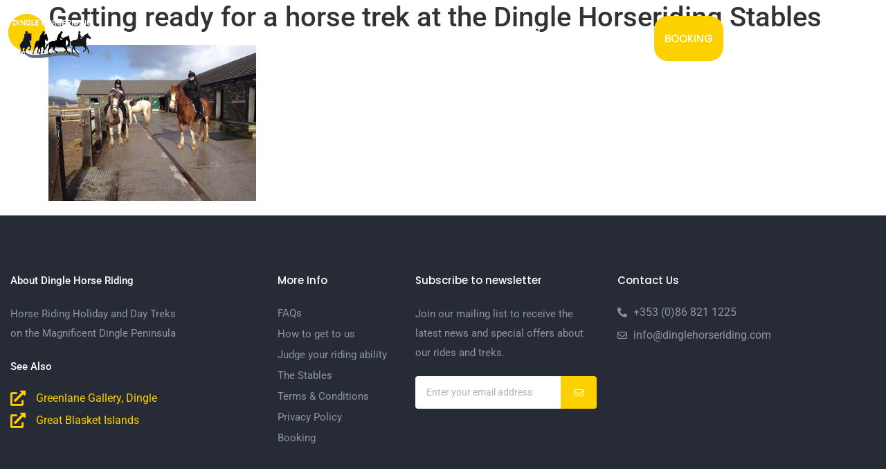

--- FILE ---
content_type: text/html; charset=UTF-8
request_url: https://www.dinglehorseriding.com/envira/horse-riding-gallery/1920601_10100199650510750_103856664_n/
body_size: 15135
content:



<!doctype html>
<html lang="en-US">
<head>
	<meta charset="UTF-8">
	<meta name="viewport" content="width=device-width, initial-scale=1">
	<link rel="profile" href="https://gmpg.org/xfn/11">
	<meta name='robots' content='index, follow, max-image-preview:large, max-snippet:-1, max-video-preview:-1' />

	<!-- This site is optimized with the Yoast SEO plugin v26.7 - https://yoast.com/wordpress/plugins/seo/ -->
	<title>Getting ready for a horse trek at the Dingle Horseriding Stables - Dingle Horseriding holidays and treks Ireland</title>
	<link rel="canonical" href="https://www.dinglehorseriding.com/envira/horse-riding-gallery/1920601_10100199650510750_103856664_n/" />
	<meta property="og:locale" content="en_US" />
	<meta property="og:type" content="article" />
	<meta property="og:title" content="Getting ready for a horse trek at the Dingle Horseriding Stables - Dingle Horseriding holidays and treks Ireland" />
	<meta property="og:url" content="https://www.dinglehorseriding.com/envira/horse-riding-gallery/1920601_10100199650510750_103856664_n/" />
	<meta property="og:site_name" content="Dingle Horseriding holidays and treks Ireland" />
	<meta property="article:publisher" content="https://www.facebook.com/dingle.horseriding" />
	<meta property="article:modified_time" content="2020-09-25T09:49:16+00:00" />
	<meta property="og:image" content="https://www.dinglehorseriding.com/envira/horse-riding-gallery/1920601_10100199650510750_103856664_n" />
	<meta property="og:image:width" content="960" />
	<meta property="og:image:height" content="720" />
	<meta property="og:image:type" content="image/jpeg" />
	<meta name="twitter:card" content="summary_large_image" />
	<script type="application/ld+json" class="yoast-schema-graph">{"@context":"https://schema.org","@graph":[{"@type":"WebPage","@id":"https://www.dinglehorseriding.com/envira/horse-riding-gallery/1920601_10100199650510750_103856664_n/","url":"https://www.dinglehorseriding.com/envira/horse-riding-gallery/1920601_10100199650510750_103856664_n/","name":"Getting ready for a horse trek at the Dingle Horseriding Stables - Dingle Horseriding holidays and treks Ireland","isPartOf":{"@id":"https://www.dinglehorseriding.com/#website"},"primaryImageOfPage":{"@id":"https://www.dinglehorseriding.com/envira/horse-riding-gallery/1920601_10100199650510750_103856664_n/#primaryimage"},"image":{"@id":"https://www.dinglehorseriding.com/envira/horse-riding-gallery/1920601_10100199650510750_103856664_n/#primaryimage"},"thumbnailUrl":"https://www.dinglehorseriding.com/wp-content/uploads/2014/03/1920601_10100199650510750_103856664_n.jpg","datePublished":"2014-03-14T15:02:19+00:00","dateModified":"2020-09-25T09:49:16+00:00","breadcrumb":{"@id":"https://www.dinglehorseriding.com/envira/horse-riding-gallery/1920601_10100199650510750_103856664_n/#breadcrumb"},"inLanguage":"en-US","potentialAction":[{"@type":"ReadAction","target":["https://www.dinglehorseriding.com/envira/horse-riding-gallery/1920601_10100199650510750_103856664_n/"]}]},{"@type":"ImageObject","inLanguage":"en-US","@id":"https://www.dinglehorseriding.com/envira/horse-riding-gallery/1920601_10100199650510750_103856664_n/#primaryimage","url":"https://www.dinglehorseriding.com/wp-content/uploads/2014/03/1920601_10100199650510750_103856664_n.jpg","contentUrl":"https://www.dinglehorseriding.com/wp-content/uploads/2014/03/1920601_10100199650510750_103856664_n.jpg","width":960,"height":720,"caption":"Getting ready for a horse trek at the Dingle Horseriding Stables"},{"@type":"BreadcrumbList","@id":"https://www.dinglehorseriding.com/envira/horse-riding-gallery/1920601_10100199650510750_103856664_n/#breadcrumb","itemListElement":[{"@type":"ListItem","position":1,"name":"Home","item":"https://www.dinglehorseriding.com/"},{"@type":"ListItem","position":2,"name":"Horse Riding Gallery","item":"https://www.dinglehorseriding.com/envira/horse-riding-gallery/"},{"@type":"ListItem","position":3,"name":"Getting ready for a horse trek at the Dingle Horseriding Stables"}]},{"@type":"WebSite","@id":"https://www.dinglehorseriding.com/#website","url":"https://www.dinglehorseriding.com/","name":"Dingle Horseriding holidays and treks Ireland","description":"Horse riding holidays on the Dingle Peninsula Ireland","publisher":{"@id":"https://www.dinglehorseriding.com/#organization"},"potentialAction":[{"@type":"SearchAction","target":{"@type":"EntryPoint","urlTemplate":"https://www.dinglehorseriding.com/?s={search_term_string}"},"query-input":{"@type":"PropertyValueSpecification","valueRequired":true,"valueName":"search_term_string"}}],"inLanguage":"en-US"},{"@type":"Organization","@id":"https://www.dinglehorseriding.com/#organization","name":"Dingle Horse Riding","url":"https://www.dinglehorseriding.com/","logo":{"@type":"ImageObject","inLanguage":"en-US","@id":"https://www.dinglehorseriding.com/#/schema/logo/image/","url":"https://www.dinglehorseriding.com/wp-content/uploads/2014/04/dhr-logo1.png","contentUrl":"https://www.dinglehorseriding.com/wp-content/uploads/2014/04/dhr-logo1.png","width":200,"height":100,"caption":"Dingle Horse Riding"},"image":{"@id":"https://www.dinglehorseriding.com/#/schema/logo/image/"},"sameAs":["https://www.facebook.com/dingle.horseriding","https://www.instagram.com/dinglehorseriding_/","https://www.youtube.com/channel/UCXJ6uVEpulCWhD7BmZH6Mig"]}]}</script>
	<!-- / Yoast SEO plugin. -->


<link rel='dns-prefetch' href='//cdn.canvasjs.com' />
<link rel='dns-prefetch' href='//fh-kit.com' />
<link rel="alternate" type="application/rss+xml" title="Dingle Horseriding holidays and treks Ireland &raquo; Feed" href="https://www.dinglehorseriding.com/feed/" />
<link rel="alternate" type="application/rss+xml" title="Dingle Horseriding holidays and treks Ireland &raquo; Comments Feed" href="https://www.dinglehorseriding.com/comments/feed/" />
<link rel="alternate" title="oEmbed (JSON)" type="application/json+oembed" href="https://www.dinglehorseriding.com/wp-json/oembed/1.0/embed?url=https%3A%2F%2Fwww.dinglehorseriding.com%2Fenvira%2Fhorse-riding-gallery%2F1920601_10100199650510750_103856664_n%2F" />
<link rel="alternate" title="oEmbed (XML)" type="text/xml+oembed" href="https://www.dinglehorseriding.com/wp-json/oembed/1.0/embed?url=https%3A%2F%2Fwww.dinglehorseriding.com%2Fenvira%2Fhorse-riding-gallery%2F1920601_10100199650510750_103856664_n%2F&#038;format=xml" />
<style id='wp-img-auto-sizes-contain-inline-css'>
img:is([sizes=auto i],[sizes^="auto," i]){contain-intrinsic-size:3000px 1500px}
/*# sourceURL=wp-img-auto-sizes-contain-inline-css */
</style>
<style id='wp-emoji-styles-inline-css'>

	img.wp-smiley, img.emoji {
		display: inline !important;
		border: none !important;
		box-shadow: none !important;
		height: 1em !important;
		width: 1em !important;
		margin: 0 0.07em !important;
		vertical-align: -0.1em !important;
		background: none !important;
		padding: 0 !important;
	}
/*# sourceURL=wp-emoji-styles-inline-css */
</style>
<link rel='stylesheet' id='wp-block-library-css' href='https://www.dinglehorseriding.com/wp-includes/css/dist/block-library/style.min.css?ver=1fc6b12fe75d4c4335388e0da4c58f2b' media='all' />
<link rel='stylesheet' id='wp-components-css' href='https://www.dinglehorseriding.com/wp-includes/css/dist/components/style.min.css?ver=1fc6b12fe75d4c4335388e0da4c58f2b' media='all' />
<link rel='stylesheet' id='wp-preferences-css' href='https://www.dinglehorseriding.com/wp-includes/css/dist/preferences/style.min.css?ver=1fc6b12fe75d4c4335388e0da4c58f2b' media='all' />
<link rel='stylesheet' id='wp-block-editor-css' href='https://www.dinglehorseriding.com/wp-includes/css/dist/block-editor/style.min.css?ver=1fc6b12fe75d4c4335388e0da4c58f2b' media='all' />
<link rel='stylesheet' id='popup-maker-block-library-style-css' href='https://www.dinglehorseriding.com/wp-content/plugins/popup-maker/dist/packages/block-library-style.css?ver=dbea705cfafe089d65f1' media='all' />
<style id='global-styles-inline-css'>
:root{--wp--preset--aspect-ratio--square: 1;--wp--preset--aspect-ratio--4-3: 4/3;--wp--preset--aspect-ratio--3-4: 3/4;--wp--preset--aspect-ratio--3-2: 3/2;--wp--preset--aspect-ratio--2-3: 2/3;--wp--preset--aspect-ratio--16-9: 16/9;--wp--preset--aspect-ratio--9-16: 9/16;--wp--preset--color--black: #000000;--wp--preset--color--cyan-bluish-gray: #abb8c3;--wp--preset--color--white: #ffffff;--wp--preset--color--pale-pink: #f78da7;--wp--preset--color--vivid-red: #cf2e2e;--wp--preset--color--luminous-vivid-orange: #ff6900;--wp--preset--color--luminous-vivid-amber: #fcb900;--wp--preset--color--light-green-cyan: #7bdcb5;--wp--preset--color--vivid-green-cyan: #00d084;--wp--preset--color--pale-cyan-blue: #8ed1fc;--wp--preset--color--vivid-cyan-blue: #0693e3;--wp--preset--color--vivid-purple: #9b51e0;--wp--preset--gradient--vivid-cyan-blue-to-vivid-purple: linear-gradient(135deg,rgb(6,147,227) 0%,rgb(155,81,224) 100%);--wp--preset--gradient--light-green-cyan-to-vivid-green-cyan: linear-gradient(135deg,rgb(122,220,180) 0%,rgb(0,208,130) 100%);--wp--preset--gradient--luminous-vivid-amber-to-luminous-vivid-orange: linear-gradient(135deg,rgb(252,185,0) 0%,rgb(255,105,0) 100%);--wp--preset--gradient--luminous-vivid-orange-to-vivid-red: linear-gradient(135deg,rgb(255,105,0) 0%,rgb(207,46,46) 100%);--wp--preset--gradient--very-light-gray-to-cyan-bluish-gray: linear-gradient(135deg,rgb(238,238,238) 0%,rgb(169,184,195) 100%);--wp--preset--gradient--cool-to-warm-spectrum: linear-gradient(135deg,rgb(74,234,220) 0%,rgb(151,120,209) 20%,rgb(207,42,186) 40%,rgb(238,44,130) 60%,rgb(251,105,98) 80%,rgb(254,248,76) 100%);--wp--preset--gradient--blush-light-purple: linear-gradient(135deg,rgb(255,206,236) 0%,rgb(152,150,240) 100%);--wp--preset--gradient--blush-bordeaux: linear-gradient(135deg,rgb(254,205,165) 0%,rgb(254,45,45) 50%,rgb(107,0,62) 100%);--wp--preset--gradient--luminous-dusk: linear-gradient(135deg,rgb(255,203,112) 0%,rgb(199,81,192) 50%,rgb(65,88,208) 100%);--wp--preset--gradient--pale-ocean: linear-gradient(135deg,rgb(255,245,203) 0%,rgb(182,227,212) 50%,rgb(51,167,181) 100%);--wp--preset--gradient--electric-grass: linear-gradient(135deg,rgb(202,248,128) 0%,rgb(113,206,126) 100%);--wp--preset--gradient--midnight: linear-gradient(135deg,rgb(2,3,129) 0%,rgb(40,116,252) 100%);--wp--preset--font-size--small: 13px;--wp--preset--font-size--medium: 20px;--wp--preset--font-size--large: 36px;--wp--preset--font-size--x-large: 42px;--wp--preset--spacing--20: 0.44rem;--wp--preset--spacing--30: 0.67rem;--wp--preset--spacing--40: 1rem;--wp--preset--spacing--50: 1.5rem;--wp--preset--spacing--60: 2.25rem;--wp--preset--spacing--70: 3.38rem;--wp--preset--spacing--80: 5.06rem;--wp--preset--shadow--natural: 6px 6px 9px rgba(0, 0, 0, 0.2);--wp--preset--shadow--deep: 12px 12px 50px rgba(0, 0, 0, 0.4);--wp--preset--shadow--sharp: 6px 6px 0px rgba(0, 0, 0, 0.2);--wp--preset--shadow--outlined: 6px 6px 0px -3px rgb(255, 255, 255), 6px 6px rgb(0, 0, 0);--wp--preset--shadow--crisp: 6px 6px 0px rgb(0, 0, 0);}:root { --wp--style--global--content-size: 800px;--wp--style--global--wide-size: 1200px; }:where(body) { margin: 0; }.wp-site-blocks > .alignleft { float: left; margin-right: 2em; }.wp-site-blocks > .alignright { float: right; margin-left: 2em; }.wp-site-blocks > .aligncenter { justify-content: center; margin-left: auto; margin-right: auto; }:where(.wp-site-blocks) > * { margin-block-start: 24px; margin-block-end: 0; }:where(.wp-site-blocks) > :first-child { margin-block-start: 0; }:where(.wp-site-blocks) > :last-child { margin-block-end: 0; }:root { --wp--style--block-gap: 24px; }:root :where(.is-layout-flow) > :first-child{margin-block-start: 0;}:root :where(.is-layout-flow) > :last-child{margin-block-end: 0;}:root :where(.is-layout-flow) > *{margin-block-start: 24px;margin-block-end: 0;}:root :where(.is-layout-constrained) > :first-child{margin-block-start: 0;}:root :where(.is-layout-constrained) > :last-child{margin-block-end: 0;}:root :where(.is-layout-constrained) > *{margin-block-start: 24px;margin-block-end: 0;}:root :where(.is-layout-flex){gap: 24px;}:root :where(.is-layout-grid){gap: 24px;}.is-layout-flow > .alignleft{float: left;margin-inline-start: 0;margin-inline-end: 2em;}.is-layout-flow > .alignright{float: right;margin-inline-start: 2em;margin-inline-end: 0;}.is-layout-flow > .aligncenter{margin-left: auto !important;margin-right: auto !important;}.is-layout-constrained > .alignleft{float: left;margin-inline-start: 0;margin-inline-end: 2em;}.is-layout-constrained > .alignright{float: right;margin-inline-start: 2em;margin-inline-end: 0;}.is-layout-constrained > .aligncenter{margin-left: auto !important;margin-right: auto !important;}.is-layout-constrained > :where(:not(.alignleft):not(.alignright):not(.alignfull)){max-width: var(--wp--style--global--content-size);margin-left: auto !important;margin-right: auto !important;}.is-layout-constrained > .alignwide{max-width: var(--wp--style--global--wide-size);}body .is-layout-flex{display: flex;}.is-layout-flex{flex-wrap: wrap;align-items: center;}.is-layout-flex > :is(*, div){margin: 0;}body .is-layout-grid{display: grid;}.is-layout-grid > :is(*, div){margin: 0;}body{padding-top: 0px;padding-right: 0px;padding-bottom: 0px;padding-left: 0px;}a:where(:not(.wp-element-button)){text-decoration: underline;}:root :where(.wp-element-button, .wp-block-button__link){background-color: #32373c;border-width: 0;color: #fff;font-family: inherit;font-size: inherit;font-style: inherit;font-weight: inherit;letter-spacing: inherit;line-height: inherit;padding-top: calc(0.667em + 2px);padding-right: calc(1.333em + 2px);padding-bottom: calc(0.667em + 2px);padding-left: calc(1.333em + 2px);text-decoration: none;text-transform: inherit;}.has-black-color{color: var(--wp--preset--color--black) !important;}.has-cyan-bluish-gray-color{color: var(--wp--preset--color--cyan-bluish-gray) !important;}.has-white-color{color: var(--wp--preset--color--white) !important;}.has-pale-pink-color{color: var(--wp--preset--color--pale-pink) !important;}.has-vivid-red-color{color: var(--wp--preset--color--vivid-red) !important;}.has-luminous-vivid-orange-color{color: var(--wp--preset--color--luminous-vivid-orange) !important;}.has-luminous-vivid-amber-color{color: var(--wp--preset--color--luminous-vivid-amber) !important;}.has-light-green-cyan-color{color: var(--wp--preset--color--light-green-cyan) !important;}.has-vivid-green-cyan-color{color: var(--wp--preset--color--vivid-green-cyan) !important;}.has-pale-cyan-blue-color{color: var(--wp--preset--color--pale-cyan-blue) !important;}.has-vivid-cyan-blue-color{color: var(--wp--preset--color--vivid-cyan-blue) !important;}.has-vivid-purple-color{color: var(--wp--preset--color--vivid-purple) !important;}.has-black-background-color{background-color: var(--wp--preset--color--black) !important;}.has-cyan-bluish-gray-background-color{background-color: var(--wp--preset--color--cyan-bluish-gray) !important;}.has-white-background-color{background-color: var(--wp--preset--color--white) !important;}.has-pale-pink-background-color{background-color: var(--wp--preset--color--pale-pink) !important;}.has-vivid-red-background-color{background-color: var(--wp--preset--color--vivid-red) !important;}.has-luminous-vivid-orange-background-color{background-color: var(--wp--preset--color--luminous-vivid-orange) !important;}.has-luminous-vivid-amber-background-color{background-color: var(--wp--preset--color--luminous-vivid-amber) !important;}.has-light-green-cyan-background-color{background-color: var(--wp--preset--color--light-green-cyan) !important;}.has-vivid-green-cyan-background-color{background-color: var(--wp--preset--color--vivid-green-cyan) !important;}.has-pale-cyan-blue-background-color{background-color: var(--wp--preset--color--pale-cyan-blue) !important;}.has-vivid-cyan-blue-background-color{background-color: var(--wp--preset--color--vivid-cyan-blue) !important;}.has-vivid-purple-background-color{background-color: var(--wp--preset--color--vivid-purple) !important;}.has-black-border-color{border-color: var(--wp--preset--color--black) !important;}.has-cyan-bluish-gray-border-color{border-color: var(--wp--preset--color--cyan-bluish-gray) !important;}.has-white-border-color{border-color: var(--wp--preset--color--white) !important;}.has-pale-pink-border-color{border-color: var(--wp--preset--color--pale-pink) !important;}.has-vivid-red-border-color{border-color: var(--wp--preset--color--vivid-red) !important;}.has-luminous-vivid-orange-border-color{border-color: var(--wp--preset--color--luminous-vivid-orange) !important;}.has-luminous-vivid-amber-border-color{border-color: var(--wp--preset--color--luminous-vivid-amber) !important;}.has-light-green-cyan-border-color{border-color: var(--wp--preset--color--light-green-cyan) !important;}.has-vivid-green-cyan-border-color{border-color: var(--wp--preset--color--vivid-green-cyan) !important;}.has-pale-cyan-blue-border-color{border-color: var(--wp--preset--color--pale-cyan-blue) !important;}.has-vivid-cyan-blue-border-color{border-color: var(--wp--preset--color--vivid-cyan-blue) !important;}.has-vivid-purple-border-color{border-color: var(--wp--preset--color--vivid-purple) !important;}.has-vivid-cyan-blue-to-vivid-purple-gradient-background{background: var(--wp--preset--gradient--vivid-cyan-blue-to-vivid-purple) !important;}.has-light-green-cyan-to-vivid-green-cyan-gradient-background{background: var(--wp--preset--gradient--light-green-cyan-to-vivid-green-cyan) !important;}.has-luminous-vivid-amber-to-luminous-vivid-orange-gradient-background{background: var(--wp--preset--gradient--luminous-vivid-amber-to-luminous-vivid-orange) !important;}.has-luminous-vivid-orange-to-vivid-red-gradient-background{background: var(--wp--preset--gradient--luminous-vivid-orange-to-vivid-red) !important;}.has-very-light-gray-to-cyan-bluish-gray-gradient-background{background: var(--wp--preset--gradient--very-light-gray-to-cyan-bluish-gray) !important;}.has-cool-to-warm-spectrum-gradient-background{background: var(--wp--preset--gradient--cool-to-warm-spectrum) !important;}.has-blush-light-purple-gradient-background{background: var(--wp--preset--gradient--blush-light-purple) !important;}.has-blush-bordeaux-gradient-background{background: var(--wp--preset--gradient--blush-bordeaux) !important;}.has-luminous-dusk-gradient-background{background: var(--wp--preset--gradient--luminous-dusk) !important;}.has-pale-ocean-gradient-background{background: var(--wp--preset--gradient--pale-ocean) !important;}.has-electric-grass-gradient-background{background: var(--wp--preset--gradient--electric-grass) !important;}.has-midnight-gradient-background{background: var(--wp--preset--gradient--midnight) !important;}.has-small-font-size{font-size: var(--wp--preset--font-size--small) !important;}.has-medium-font-size{font-size: var(--wp--preset--font-size--medium) !important;}.has-large-font-size{font-size: var(--wp--preset--font-size--large) !important;}.has-x-large-font-size{font-size: var(--wp--preset--font-size--x-large) !important;}
:root :where(.wp-block-pullquote){font-size: 1.5em;line-height: 1.6;}
/*# sourceURL=global-styles-inline-css */
</style>
<link rel='stylesheet' id='tss-css' href='https://www.dinglehorseriding.com/wp-content/plugins/testimonial-slider-and-showcase/assets/css/wptestimonial.css?ver=1768704594' media='all' />
<link rel='stylesheet' id='dashicons-css' href='https://www.dinglehorseriding.com/wp-includes/css/dashicons.min.css?ver=1fc6b12fe75d4c4335388e0da4c58f2b' media='all' />
<link rel='stylesheet' id='admin-bar-css' href='https://www.dinglehorseriding.com/wp-includes/css/admin-bar.min.css?ver=1fc6b12fe75d4c4335388e0da4c58f2b' media='all' />
<style id='admin-bar-inline-css'>

    .canvasjs-chart-credit{
        display: none !important;
    }
    #vtrtsFreeChart canvas {
    border-radius: 6px;
}

.vtrts-free-adminbar-weekly-title {
    font-weight: bold;
    font-size: 14px;
    color: #fff;
    margin-bottom: 6px;
}

        #wpadminbar #wp-admin-bar-vtrts_free_top_button .ab-icon:before {
            content: "\f185";
            color: #1DAE22;
            top: 3px;
        }
    #wp-admin-bar-vtrts_pro_top_button .ab-item {
        min-width: 180px;
    }
    .vtrts-free-adminbar-dropdown {
        min-width: 420px ;
        padding: 18px 18px 12px 18px;
        background: #23282d;
        color: #fff;
        border-radius: 8px;
        box-shadow: 0 4px 24px rgba(0,0,0,0.15);
        margin-top: 10px;
    }
    .vtrts-free-adminbar-grid {
        display: grid;
        grid-template-columns: 1fr 1fr;
        gap: 18px 18px; /* row-gap column-gap */
        margin-bottom: 18px;
    }
    .vtrts-free-adminbar-card {
        background: #2c3338;
        border-radius: 8px;
        padding: 18px 18px 12px 18px;
        box-shadow: 0 2px 8px rgba(0,0,0,0.07);
        display: flex;
        flex-direction: column;
        align-items: flex-start;
    }
    /* Extra margin for the right column */
    .vtrts-free-adminbar-card:nth-child(2),
    .vtrts-free-adminbar-card:nth-child(4) {
        margin-left: 10px !important;
        padding-left: 10px !important;
                padding-top: 6px !important;

        margin-right: 10px !important;
        padding-right : 10px !important;
        margin-top: 10px !important;
    }
    .vtrts-free-adminbar-card:nth-child(1),
    .vtrts-free-adminbar-card:nth-child(3) {
        margin-left: 10px !important;
        padding-left: 10px !important;
                padding-top: 6px !important;

        margin-top: 10px !important;
                padding-right : 10px !important;

    }
    /* Extra margin for the bottom row */
    .vtrts-free-adminbar-card:nth-child(3),
    .vtrts-free-adminbar-card:nth-child(4) {
        margin-top: 6px !important;
        padding-top: 6px !important;
        margin-top: 10px !important;
    }
    .vtrts-free-adminbar-card-title {
        font-size: 14px;
        font-weight: 800;
        margin-bottom: 6px;
        color: #fff;
    }
    .vtrts-free-adminbar-card-value {
        font-size: 22px;
        font-weight: bold;
        color: #1DAE22;
        margin-bottom: 4px;
    }
    .vtrts-free-adminbar-card-sub {
        font-size: 12px;
        color: #aaa;
    }
    .vtrts-free-adminbar-btn-wrap {
        text-align: center;
        margin-top: 8px;
    }

    #wp-admin-bar-vtrts_free_top_button .ab-item{
    min-width: 80px !important;
        padding: 0px !important;
    .vtrts-free-adminbar-btn {
        display: inline-block;
        background: #1DAE22;
        color: #fff !important;
        font-weight: bold;
        padding: 8px 28px;
        border-radius: 6px;
        text-decoration: none;
        font-size: 15px;
        transition: background 0.2s;
        margin-top: 8px;
    }
    .vtrts-free-adminbar-btn:hover {
        background: #15991b;
        color: #fff !important;
    }

    .vtrts-free-adminbar-dropdown-wrap { min-width: 0; padding: 0; }
    #wpadminbar #wp-admin-bar-vtrts_free_top_button .vtrts-free-adminbar-dropdown { display: none; position: absolute; left: 0; top: 100%; z-index: 99999; }
    #wpadminbar #wp-admin-bar-vtrts_free_top_button:hover .vtrts-free-adminbar-dropdown { display: block; }
    
        .ab-empty-item #wp-admin-bar-vtrts_free_top_button-default .ab-empty-item{
    height:0px !important;
    padding :0px !important;
     }
            #wpadminbar .quicklinks .ab-empty-item{
        padding:0px !important;
    }
    .vtrts-free-adminbar-dropdown {
    min-width: 420px;
    padding: 18px 18px 12px 18px;
    background: #23282d;
    color: #fff;
    border-radius: 12px; /* more rounded */
    box-shadow: 0 8px 32px rgba(0,0,0,0.25); /* deeper shadow */
    margin-top: 10px;
}

.vtrts-free-adminbar-btn-wrap {
    text-align: center;
    margin-top: 18px; /* more space above */
}

.vtrts-free-adminbar-btn {
    display: inline-block;
    background: #1DAE22;
    color: #fff !important;
    font-weight: bold;
    padding: 5px 22px;
    border-radius: 8px;
    text-decoration: none;
    font-size: 17px;
    transition: background 0.2s, box-shadow 0.2s;
    margin-top: 8px;
    box-shadow: 0 2px 8px rgba(29,174,34,0.15);
    text-align: center;
    line-height: 1.6;
    
}
.vtrts-free-adminbar-btn:hover {
    background: #15991b;
    color: #fff !important;
    box-shadow: 0 4px 16px rgba(29,174,34,0.25);
}
    


/*# sourceURL=admin-bar-inline-css */
</style>
<link rel='stylesheet' id='hello-elementor-theme-style-css' href='https://www.dinglehorseriding.com/wp-content/themes/hello-elementor/assets/css/theme.css?ver=3.4.5' media='all' />
<link rel='stylesheet' id='hello-elementor-child-style-css' href='https://www.dinglehorseriding.com/wp-content/themes/hello-theme-child-master/style.css?ver=1.0.0' media='all' />
<link rel='stylesheet' id='jquery-custom-style-css' href='https://www.dinglehorseriding.com/wp-content/themes/hello-theme-child-master/css/jquery-ui.css?ver=1' media='screen' />
<link rel='stylesheet' id='hello-elementor-css' href='https://www.dinglehorseriding.com/wp-content/themes/hello-elementor/assets/css/reset.css?ver=3.4.5' media='all' />
<link rel='stylesheet' id='hello-elementor-header-footer-css' href='https://www.dinglehorseriding.com/wp-content/themes/hello-elementor/assets/css/header-footer.css?ver=3.4.5' media='all' />
<link rel='stylesheet' id='elementor-frontend-css' href='https://www.dinglehorseriding.com/wp-content/plugins/elementor/assets/css/frontend.min.css?ver=3.34.1' media='all' />
<link rel='stylesheet' id='widget-image-css' href='https://www.dinglehorseriding.com/wp-content/plugins/elementor/assets/css/widget-image.min.css?ver=3.34.1' media='all' />
<link rel='stylesheet' id='widget-nav-menu-css' href='https://www.dinglehorseriding.com/wp-content/plugins/elementor-pro/assets/css/widget-nav-menu.min.css?ver=3.34.0' media='all' />
<link rel='stylesheet' id='widget-social-icons-css' href='https://www.dinglehorseriding.com/wp-content/plugins/elementor/assets/css/widget-social-icons.min.css?ver=3.34.1' media='all' />
<link rel='stylesheet' id='e-apple-webkit-css' href='https://www.dinglehorseriding.com/wp-content/plugins/elementor/assets/css/conditionals/apple-webkit.min.css?ver=3.34.1' media='all' />
<link rel='stylesheet' id='e-sticky-css' href='https://www.dinglehorseriding.com/wp-content/plugins/elementor-pro/assets/css/modules/sticky.min.css?ver=3.34.0' media='all' />
<link rel='stylesheet' id='widget-heading-css' href='https://www.dinglehorseriding.com/wp-content/plugins/elementor/assets/css/widget-heading.min.css?ver=3.34.1' media='all' />
<link rel='stylesheet' id='widget-icon-list-css' href='https://www.dinglehorseriding.com/wp-content/plugins/elementor/assets/css/widget-icon-list.min.css?ver=3.34.1' media='all' />
<link rel='stylesheet' id='widget-form-css' href='https://www.dinglehorseriding.com/wp-content/plugins/elementor-pro/assets/css/widget-form.min.css?ver=3.34.0' media='all' />
<link rel='stylesheet' id='e-animation-grow-css' href='https://www.dinglehorseriding.com/wp-content/plugins/elementor/assets/lib/animations/styles/e-animation-grow.min.css?ver=3.34.1' media='all' />
<link rel='stylesheet' id='elementor-icons-css' href='https://www.dinglehorseriding.com/wp-content/plugins/elementor/assets/lib/eicons/css/elementor-icons.min.css?ver=5.45.0' media='all' />
<link rel='stylesheet' id='elementor-post-5271-css' href='https://www.dinglehorseriding.com/wp-content/uploads/elementor/css/post-5271.css?ver=1768005931' media='all' />
<link rel='stylesheet' id='elementor-post-5265-css' href='https://www.dinglehorseriding.com/wp-content/uploads/elementor/css/post-5265.css?ver=1768005931' media='all' />
<link rel='stylesheet' id='elementor-post-5267-css' href='https://www.dinglehorseriding.com/wp-content/uploads/elementor/css/post-5267.css?ver=1768005932' media='all' />
<link rel='stylesheet' id='fh-buttons-css' href='https://fh-kit.com/buttons/v2/?yellow=FDD000' media='all' />
<link rel='stylesheet' id='ekit-widget-styles-css' href='https://www.dinglehorseriding.com/wp-content/plugins/elementskit-lite/widgets/init/assets/css/widget-styles.css?ver=3.7.8' media='all' />
<link rel='stylesheet' id='ekit-responsive-css' href='https://www.dinglehorseriding.com/wp-content/plugins/elementskit-lite/widgets/init/assets/css/responsive.css?ver=3.7.8' media='all' />
<link rel='stylesheet' id='elementor-gf-local-roboto-css' href='https://www.dinglehorseriding.com/wp-content/uploads/elementor/google-fonts/css/roboto.css?ver=1744139844' media='all' />
<link rel='stylesheet' id='elementor-gf-local-robotoslab-css' href='https://www.dinglehorseriding.com/wp-content/uploads/elementor/google-fonts/css/robotoslab.css?ver=1744139846' media='all' />
<link rel='stylesheet' id='elementor-gf-local-poppins-css' href='https://www.dinglehorseriding.com/wp-content/uploads/elementor/google-fonts/css/poppins.css?ver=1744139847' media='all' />
<link rel='stylesheet' id='elementor-icons-shared-0-css' href='https://www.dinglehorseriding.com/wp-content/plugins/elementor/assets/lib/font-awesome/css/fontawesome.min.css?ver=5.15.3' media='all' />
<link rel='stylesheet' id='elementor-icons-fa-solid-css' href='https://www.dinglehorseriding.com/wp-content/plugins/elementor/assets/lib/font-awesome/css/solid.min.css?ver=5.15.3' media='all' />
<link rel='stylesheet' id='elementor-icons-fa-brands-css' href='https://www.dinglehorseriding.com/wp-content/plugins/elementor/assets/lib/font-awesome/css/brands.min.css?ver=5.15.3' media='all' />
<link rel='stylesheet' id='elementor-icons-fa-regular-css' href='https://www.dinglehorseriding.com/wp-content/plugins/elementor/assets/lib/font-awesome/css/regular.min.css?ver=5.15.3' media='all' />
<script id="ahc_front_js-js-extra">
var ahc_ajax_front = {"ajax_url":"https://www.dinglehorseriding.com/wp-admin/admin-ajax.php","plugin_url":"https://www.dinglehorseriding.com/wp-content/plugins/visitors-traffic-real-time-statistics/","page_id":"231","page_title":"Getting ready for a horse trek at the Dingle Horseriding Stables","post_type":"attachment"};
//# sourceURL=ahc_front_js-js-extra
</script>
<script src="https://www.dinglehorseriding.com/wp-content/plugins/visitors-traffic-real-time-statistics/js/front.js?ver=1fc6b12fe75d4c4335388e0da4c58f2b" id="ahc_front_js-js"></script>
<script src="https://www.dinglehorseriding.com/wp-includes/js/jquery/jquery.min.js?ver=3.7.1" id="jquery-core-js"></script>
<script src="https://www.dinglehorseriding.com/wp-includes/js/jquery/jquery-migrate.min.js?ver=3.4.1" id="jquery-migrate-js"></script>
<script src="https://www.dinglehorseriding.com/wp-includes/js/jquery/ui/core.min.js?ver=1.13.3" id="jquery-ui-core-js"></script>
<script src="https://www.dinglehorseriding.com/wp-includes/js/jquery/ui/accordion.min.js?ver=1.13.3" id="jquery-ui-accordion-js"></script>
<script src="https://www.dinglehorseriding.com/wp-content/themes/hello-theme-child-master/js/ride.js?ver=1fc6b12fe75d4c4335388e0da4c58f2b" id="script-js"></script>
<link rel="https://api.w.org/" href="https://www.dinglehorseriding.com/wp-json/" /><link rel="alternate" title="JSON" type="application/json" href="https://www.dinglehorseriding.com/wp-json/wp/v2/media/231" /><link rel="EditURI" type="application/rsd+xml" title="RSD" href="https://www.dinglehorseriding.com/xmlrpc.php?rsd" />

<link rel='shortlink' href='https://www.dinglehorseriding.com/?p=231' />

		<!-- GA Google Analytics @ https://m0n.co/ga -->
		<script async src="https://www.googletagmanager.com/gtag/js?id=G-N86WV41FNT"></script>
		<script>
			window.dataLayer = window.dataLayer || [];
			function gtag(){dataLayer.push(arguments);}
			gtag('js', new Date());
			gtag('config', 'G-N86WV41FNT');
		</script>

	<meta name="generator" content="Elementor 3.34.1; features: additional_custom_breakpoints; settings: css_print_method-external, google_font-enabled, font_display-auto">
			<style>
				.e-con.e-parent:nth-of-type(n+4):not(.e-lazyloaded):not(.e-no-lazyload),
				.e-con.e-parent:nth-of-type(n+4):not(.e-lazyloaded):not(.e-no-lazyload) * {
					background-image: none !important;
				}
				@media screen and (max-height: 1024px) {
					.e-con.e-parent:nth-of-type(n+3):not(.e-lazyloaded):not(.e-no-lazyload),
					.e-con.e-parent:nth-of-type(n+3):not(.e-lazyloaded):not(.e-no-lazyload) * {
						background-image: none !important;
					}
				}
				@media screen and (max-height: 640px) {
					.e-con.e-parent:nth-of-type(n+2):not(.e-lazyloaded):not(.e-no-lazyload),
					.e-con.e-parent:nth-of-type(n+2):not(.e-lazyloaded):not(.e-no-lazyload) * {
						background-image: none !important;
					}
				}
			</style>
			</head>
<body class="attachment wp-singular attachment-template-default single single-attachment postid-231 attachmentid-231 attachment-jpeg wp-custom-logo wp-embed-responsive wp-theme-hello-elementor wp-child-theme-hello-theme-child-master hello-elementor-default elementor-default elementor-kit-5271">


<a class="skip-link screen-reader-text" href="#content">Skip to content</a>

		<header data-elementor-type="header" data-elementor-id="5265" class="elementor elementor-5265 elementor-location-header" data-elementor-post-type="elementor_library">
					<section class="elementor-section elementor-top-section elementor-element elementor-element-41c1092e elementor-section-stretched elementor-section-full_width elementor-section-content-middle elementor-section-height-default elementor-section-height-default" data-id="41c1092e" data-element_type="section" data-settings="{&quot;stretch_section&quot;:&quot;section-stretched&quot;,&quot;background_motion_fx_opacity_effect&quot;:&quot;yes&quot;,&quot;background_motion_fx_opacity_range&quot;:{&quot;unit&quot;:&quot;%&quot;,&quot;size&quot;:&quot;&quot;,&quot;sizes&quot;:{&quot;start&quot;:33,&quot;end&quot;:53}},&quot;background_motion_fx_range&quot;:&quot;page&quot;,&quot;sticky&quot;:&quot;top&quot;,&quot;background_motion_fx_opacity_level&quot;:{&quot;unit&quot;:&quot;px&quot;,&quot;size&quot;:7.5,&quot;sizes&quot;:[]},&quot;background_motion_fx_opacity_direction&quot;:&quot;out-in&quot;,&quot;background_motion_fx_devices&quot;:[&quot;desktop&quot;,&quot;tablet&quot;,&quot;mobile&quot;],&quot;sticky_on&quot;:[&quot;desktop&quot;,&quot;tablet&quot;,&quot;mobile&quot;],&quot;sticky_offset&quot;:0,&quot;sticky_effects_offset&quot;:0,&quot;sticky_anchor_link_offset&quot;:0}">
							<div class="elementor-background-overlay"></div>
							<div class="elementor-container elementor-column-gap-no">
					<div class="elementor-column elementor-col-33 elementor-top-column elementor-element elementor-element-4a79e749" data-id="4a79e749" data-element_type="column">
			<div class="elementor-widget-wrap elementor-element-populated">
						<div class="elementor-element elementor-element-5d32df9f elementor-widget elementor-widget-theme-site-logo elementor-widget-image" data-id="5d32df9f" data-element_type="widget" data-widget_type="theme-site-logo.default">
				<div class="elementor-widget-container">
											<a href="https://www.dinglehorseriding.com">
			<img width="1000" height="500" src="https://www.dinglehorseriding.com/wp-content/uploads/2020/09/dingle-horse-riding-logo-2.png" class="attachment-full size-full wp-image-5394" alt="Dingle Horse Riding" srcset="https://www.dinglehorseriding.com/wp-content/uploads/2020/09/dingle-horse-riding-logo-2.png 1000w, https://www.dinglehorseriding.com/wp-content/uploads/2020/09/dingle-horse-riding-logo-2-300x150.png 300w, https://www.dinglehorseriding.com/wp-content/uploads/2020/09/dingle-horse-riding-logo-2-768x384.png 768w" sizes="(max-width: 1000px) 100vw, 1000px" />				</a>
											</div>
				</div>
					</div>
		</div>
				<div class="elementor-column elementor-col-33 elementor-top-column elementor-element elementor-element-563627ca" data-id="563627ca" data-element_type="column">
			<div class="elementor-widget-wrap elementor-element-populated">
						<div class="elementor-element elementor-element-3d897f98 elementor-nav-menu--stretch elementor-widget__width-auto elementor-nav-menu--dropdown-tablet elementor-nav-menu__text-align-aside elementor-nav-menu--toggle elementor-nav-menu--burger elementor-widget elementor-widget-nav-menu" data-id="3d897f98" data-element_type="widget" data-settings="{&quot;full_width&quot;:&quot;stretch&quot;,&quot;layout&quot;:&quot;horizontal&quot;,&quot;submenu_icon&quot;:{&quot;value&quot;:&quot;&lt;i class=\&quot;fas fa-caret-down\&quot; aria-hidden=\&quot;true\&quot;&gt;&lt;\/i&gt;&quot;,&quot;library&quot;:&quot;fa-solid&quot;},&quot;toggle&quot;:&quot;burger&quot;}" data-widget_type="nav-menu.default">
				<div class="elementor-widget-container">
								<nav aria-label="Menu" class="elementor-nav-menu--main elementor-nav-menu__container elementor-nav-menu--layout-horizontal e--pointer-underline e--animation-fade">
				<ul id="menu-1-3d897f98" class="elementor-nav-menu"><li class="menu-item menu-item-type-custom menu-item-object-custom menu-item-home menu-item-5001"><a href="https://www.dinglehorseriding.com" class="elementor-item">Home</a></li>
<li class="menu-item menu-item-type-custom menu-item-object-custom menu-item-has-children menu-item-11"><a href="#" class="elementor-item elementor-item-anchor">Rides</a>
<ul class="sub-menu elementor-nav-menu--dropdown">
	<li class="menu-item menu-item-type-post_type menu-item-object-page menu-item-10"><a href="https://www.dinglehorseriding.com/treks/" class="elementor-sub-item">Treks</a></li>
	<li class="menu-item menu-item-type-post_type menu-item-object-page menu-item-15"><a href="https://www.dinglehorseriding.com/riding-holidays/" class="elementor-sub-item">Trail Riding Holiday</a></li>
	<li class="menu-item menu-item-type-post_type menu-item-object-page menu-item-38"><a href="https://www.dinglehorseriding.com/winter-rides/" class="elementor-sub-item">Winter Rides at Dingle Horse Riding</a></li>
	<li class="menu-item menu-item-type-post_type menu-item-object-page menu-item-140"><a href="https://www.dinglehorseriding.com/judge-your-riding-ability/" class="elementor-sub-item">Judge Your Riding Ability</a></li>
	<li class="menu-item menu-item-type-post_type menu-item-object-page menu-item-5096"><a href="https://www.dinglehorseriding.com/testimonials/" class="elementor-sub-item">Customer Testimonials</a></li>
</ul>
</li>
<li class="menu-item menu-item-type-custom menu-item-object-custom menu-item-has-children menu-item-20"><a href="#" class="elementor-item elementor-item-anchor">About</a>
<ul class="sub-menu elementor-nav-menu--dropdown">
	<li class="menu-item menu-item-type-post_type menu-item-object-page menu-item-54"><a href="https://www.dinglehorseriding.com/about-us/" class="elementor-sub-item">About Us</a></li>
	<li class="menu-item menu-item-type-post_type menu-item-object-page menu-item-664"><a href="https://www.dinglehorseriding.com/dingle-horse-riding-team/" class="elementor-sub-item">The Team</a></li>
	<li class="menu-item menu-item-type-post_type menu-item-object-page menu-item-511"><a href="https://www.dinglehorseriding.com/stables/" class="elementor-sub-item">The Stables and Horses</a></li>
	<li class="menu-item menu-item-type-post_type menu-item-object-page menu-item-52"><a href="https://www.dinglehorseriding.com/photo-gallery/" class="elementor-sub-item">Gallery</a></li>
	<li class="menu-item menu-item-type-post_type menu-item-object-page menu-item-53"><a href="https://www.dinglehorseriding.com/how-to-get-to-us/" class="elementor-sub-item">How to Get To Us</a></li>
</ul>
</li>
<li class="menu-item menu-item-type-post_type menu-item-object-page menu-item-has-children menu-item-125"><a href="https://www.dinglehorseriding.com/dingle/" class="elementor-item">Dingle</a>
<ul class="sub-menu elementor-nav-menu--dropdown">
	<li class="menu-item menu-item-type-post_type menu-item-object-page menu-item-512"><a href="https://www.dinglehorseriding.com/dingle/" class="elementor-sub-item">Dingle</a></li>
	<li class="menu-item menu-item-type-post_type menu-item-object-page menu-item-126"><a href="https://www.dinglehorseriding.com/dingle-accommodation/" class="elementor-sub-item">Dingle Accommodation</a></li>
	<li class="menu-item menu-item-type-post_type menu-item-object-page menu-item-124"><a href="https://www.dinglehorseriding.com/dining-out/" class="elementor-sub-item">Dining Out</a></li>
	<li class="menu-item menu-item-type-post_type menu-item-object-page menu-item-123"><a href="https://www.dinglehorseriding.com/going-out-in-dingle/" class="elementor-sub-item">Going Out in Dingle</a></li>
	<li class="menu-item menu-item-type-post_type menu-item-object-page menu-item-122"><a href="https://www.dinglehorseriding.com/other-useful-links/" class="elementor-sub-item">Other Useful Links</a></li>
</ul>
</li>
<li class="menu-item menu-item-type-post_type menu-item-object-page menu-item-136"><a href="https://www.dinglehorseriding.com/faq/" class="elementor-item">FAQ</a></li>
<li class="menu-item menu-item-type-post_type menu-item-object-page menu-item-6493"><a href="https://www.dinglehorseriding.com/blog/" class="elementor-item">Blog</a></li>
<li class="menu-item menu-item-type-post_type menu-item-object-page menu-item-523"><a href="https://www.dinglehorseriding.com/contact-us/" class="elementor-item">Contact Us</a></li>
<li class="button menu-item menu-item-type-custom menu-item-object-custom menu-item-8183"><a href="https://fareharbor.com/embeds/book/dinglehorseriding/?full-items=yes&#038;flow=866151" class="elementor-item">Booking</a></li>
</ul>			</nav>
					<div class="elementor-menu-toggle" role="button" tabindex="0" aria-label="Menu Toggle" aria-expanded="false">
			<i aria-hidden="true" role="presentation" class="elementor-menu-toggle__icon--open eicon-menu-bar"></i><i aria-hidden="true" role="presentation" class="elementor-menu-toggle__icon--close eicon-close"></i>		</div>
					<nav class="elementor-nav-menu--dropdown elementor-nav-menu__container" aria-hidden="true">
				<ul id="menu-2-3d897f98" class="elementor-nav-menu"><li class="menu-item menu-item-type-custom menu-item-object-custom menu-item-home menu-item-5001"><a href="https://www.dinglehorseriding.com" class="elementor-item" tabindex="-1">Home</a></li>
<li class="menu-item menu-item-type-custom menu-item-object-custom menu-item-has-children menu-item-11"><a href="#" class="elementor-item elementor-item-anchor" tabindex="-1">Rides</a>
<ul class="sub-menu elementor-nav-menu--dropdown">
	<li class="menu-item menu-item-type-post_type menu-item-object-page menu-item-10"><a href="https://www.dinglehorseriding.com/treks/" class="elementor-sub-item" tabindex="-1">Treks</a></li>
	<li class="menu-item menu-item-type-post_type menu-item-object-page menu-item-15"><a href="https://www.dinglehorseriding.com/riding-holidays/" class="elementor-sub-item" tabindex="-1">Trail Riding Holiday</a></li>
	<li class="menu-item menu-item-type-post_type menu-item-object-page menu-item-38"><a href="https://www.dinglehorseriding.com/winter-rides/" class="elementor-sub-item" tabindex="-1">Winter Rides at Dingle Horse Riding</a></li>
	<li class="menu-item menu-item-type-post_type menu-item-object-page menu-item-140"><a href="https://www.dinglehorseriding.com/judge-your-riding-ability/" class="elementor-sub-item" tabindex="-1">Judge Your Riding Ability</a></li>
	<li class="menu-item menu-item-type-post_type menu-item-object-page menu-item-5096"><a href="https://www.dinglehorseriding.com/testimonials/" class="elementor-sub-item" tabindex="-1">Customer Testimonials</a></li>
</ul>
</li>
<li class="menu-item menu-item-type-custom menu-item-object-custom menu-item-has-children menu-item-20"><a href="#" class="elementor-item elementor-item-anchor" tabindex="-1">About</a>
<ul class="sub-menu elementor-nav-menu--dropdown">
	<li class="menu-item menu-item-type-post_type menu-item-object-page menu-item-54"><a href="https://www.dinglehorseriding.com/about-us/" class="elementor-sub-item" tabindex="-1">About Us</a></li>
	<li class="menu-item menu-item-type-post_type menu-item-object-page menu-item-664"><a href="https://www.dinglehorseriding.com/dingle-horse-riding-team/" class="elementor-sub-item" tabindex="-1">The Team</a></li>
	<li class="menu-item menu-item-type-post_type menu-item-object-page menu-item-511"><a href="https://www.dinglehorseriding.com/stables/" class="elementor-sub-item" tabindex="-1">The Stables and Horses</a></li>
	<li class="menu-item menu-item-type-post_type menu-item-object-page menu-item-52"><a href="https://www.dinglehorseriding.com/photo-gallery/" class="elementor-sub-item" tabindex="-1">Gallery</a></li>
	<li class="menu-item menu-item-type-post_type menu-item-object-page menu-item-53"><a href="https://www.dinglehorseriding.com/how-to-get-to-us/" class="elementor-sub-item" tabindex="-1">How to Get To Us</a></li>
</ul>
</li>
<li class="menu-item menu-item-type-post_type menu-item-object-page menu-item-has-children menu-item-125"><a href="https://www.dinglehorseriding.com/dingle/" class="elementor-item" tabindex="-1">Dingle</a>
<ul class="sub-menu elementor-nav-menu--dropdown">
	<li class="menu-item menu-item-type-post_type menu-item-object-page menu-item-512"><a href="https://www.dinglehorseriding.com/dingle/" class="elementor-sub-item" tabindex="-1">Dingle</a></li>
	<li class="menu-item menu-item-type-post_type menu-item-object-page menu-item-126"><a href="https://www.dinglehorseriding.com/dingle-accommodation/" class="elementor-sub-item" tabindex="-1">Dingle Accommodation</a></li>
	<li class="menu-item menu-item-type-post_type menu-item-object-page menu-item-124"><a href="https://www.dinglehorseriding.com/dining-out/" class="elementor-sub-item" tabindex="-1">Dining Out</a></li>
	<li class="menu-item menu-item-type-post_type menu-item-object-page menu-item-123"><a href="https://www.dinglehorseriding.com/going-out-in-dingle/" class="elementor-sub-item" tabindex="-1">Going Out in Dingle</a></li>
	<li class="menu-item menu-item-type-post_type menu-item-object-page menu-item-122"><a href="https://www.dinglehorseriding.com/other-useful-links/" class="elementor-sub-item" tabindex="-1">Other Useful Links</a></li>
</ul>
</li>
<li class="menu-item menu-item-type-post_type menu-item-object-page menu-item-136"><a href="https://www.dinglehorseriding.com/faq/" class="elementor-item" tabindex="-1">FAQ</a></li>
<li class="menu-item menu-item-type-post_type menu-item-object-page menu-item-6493"><a href="https://www.dinglehorseriding.com/blog/" class="elementor-item" tabindex="-1">Blog</a></li>
<li class="menu-item menu-item-type-post_type menu-item-object-page menu-item-523"><a href="https://www.dinglehorseriding.com/contact-us/" class="elementor-item" tabindex="-1">Contact Us</a></li>
<li class="button menu-item menu-item-type-custom menu-item-object-custom menu-item-8183"><a href="https://fareharbor.com/embeds/book/dinglehorseriding/?full-items=yes&#038;flow=866151" class="elementor-item" tabindex="-1">Booking</a></li>
</ul>			</nav>
						</div>
				</div>
					</div>
		</div>
				<div class="elementor-column elementor-col-33 elementor-top-column elementor-element elementor-element-2a7d03d" data-id="2a7d03d" data-element_type="column">
			<div class="elementor-widget-wrap elementor-element-populated">
						<div class="elementor-element elementor-element-206b162e e-grid-align-right elementor-hidden-phone elementor-widget__width-initial elementor-shape-rounded elementor-grid-0 elementor-widget elementor-widget-social-icons" data-id="206b162e" data-element_type="widget" data-widget_type="social-icons.default">
				<div class="elementor-widget-container">
							<div class="elementor-social-icons-wrapper elementor-grid" role="list">
							<span class="elementor-grid-item" role="listitem">
					<a class="elementor-icon elementor-social-icon elementor-social-icon-facebook-f elementor-repeater-item-bbc5391" href="https://www.facebook.com/dingle.horseriding?fref=ts" target="_blank">
						<span class="elementor-screen-only">Facebook-f</span>
						<i aria-hidden="true" class="fab fa-facebook-f"></i>					</a>
				</span>
							<span class="elementor-grid-item" role="listitem">
					<a class="elementor-icon elementor-social-icon elementor-social-icon-instagram elementor-repeater-item-47d25c5" href="https://www.instagram.com/dinglehorseriding_/" target="_blank">
						<span class="elementor-screen-only">Instagram</span>
						<i aria-hidden="true" class="fab fa-instagram"></i>					</a>
				</span>
							<span class="elementor-grid-item" role="listitem">
					<a class="elementor-icon elementor-social-icon elementor-social-icon-tripadvisor elementor-repeater-item-1717555" href="https://www.tripadvisor.ie/Attraction_Review-g211861-d1744873-Reviews-Dingle_Horse_Riding-Dingle_Dingle_Peninsula_County_Kerry.html" target="_blank">
						<span class="elementor-screen-only">Tripadvisor</span>
						<i aria-hidden="true" class="fab fa-tripadvisor"></i>					</a>
				</span>
							<span class="elementor-grid-item" role="listitem">
					<a class="elementor-icon elementor-social-icon elementor-social-icon-tiktok elementor-repeater-item-7eb88dc" href="https://www.tiktok.com/@dinglehorseriding_" target="_blank">
						<span class="elementor-screen-only">Tiktok</span>
						<i aria-hidden="true" class="fab fa-tiktok"></i>					</a>
				</span>
					</div>
						</div>
				</div>
					</div>
		</div>
					</div>
		</section>
				</header>
		
<main id="content" class="site-main post-231 attachment type-attachment status-inherit hentry">

			<div class="page-header">
			<h1 class="entry-title">Getting ready for a horse trek at the Dingle Horseriding Stables</h1>		</div>
	
	<div class="page-content">
		<p class="attachment"><a href='https://www.dinglehorseriding.com/wp-content/uploads/2014/03/1920601_10100199650510750_103856664_n.jpg'><img fetchpriority="high" decoding="async" width="300" height="225" src="https://www.dinglehorseriding.com/wp-content/uploads/2014/03/1920601_10100199650510750_103856664_n-300x225.jpg" class="attachment-medium size-medium" alt="Getting ready for a horse trek at the Dingle Horseriding Stables" srcset="https://www.dinglehorseriding.com/wp-content/uploads/2014/03/1920601_10100199650510750_103856664_n-300x225.jpg 300w, https://www.dinglehorseriding.com/wp-content/uploads/2014/03/1920601_10100199650510750_103856664_n.jpg 960w" sizes="(max-width: 300px) 100vw, 300px" /></a></p>

		
			</div>

	
</main>

			<footer data-elementor-type="footer" data-elementor-id="5267" class="elementor elementor-5267 elementor-location-footer" data-elementor-post-type="elementor_library">
					<section class="elementor-section elementor-top-section elementor-element elementor-element-4b0753c8 elementor-section-boxed elementor-section-height-default elementor-section-height-default" data-id="4b0753c8" data-element_type="section" data-settings="{&quot;background_background&quot;:&quot;classic&quot;}">
						<div class="elementor-container elementor-column-gap-default">
					<div class="elementor-column elementor-col-25 elementor-top-column elementor-element elementor-element-4d31151d" data-id="4d31151d" data-element_type="column">
			<div class="elementor-widget-wrap elementor-element-populated">
						<div class="elementor-element elementor-element-67872cc2 elementor-widget elementor-widget-heading" data-id="67872cc2" data-element_type="widget" data-widget_type="heading.default">
				<div class="elementor-widget-container">
					<div class="elementor-heading-title elementor-size-default">About Dingle Horse Riding</div>				</div>
				</div>
				<div class="elementor-element elementor-element-2758f85a elementor-widget elementor-widget-text-editor" data-id="2758f85a" data-element_type="widget" data-widget_type="text-editor.default">
				<div class="elementor-widget-container">
									<p>Horse Riding Holiday and Day Treks on the Magnificent Dingle Peninsula</p>								</div>
				</div>
				<div class="elementor-element elementor-element-2631922 elementor-widget elementor-widget-heading" data-id="2631922" data-element_type="widget" data-widget_type="heading.default">
				<div class="elementor-widget-container">
					<div class="elementor-heading-title elementor-size-default">See Also</div>				</div>
				</div>
				<div class="elementor-element elementor-element-5015e62 elementor-icon-list--layout-traditional elementor-list-item-link-full_width elementor-widget elementor-widget-icon-list" data-id="5015e62" data-element_type="widget" data-widget_type="icon-list.default">
				<div class="elementor-widget-container">
							<ul class="elementor-icon-list-items">
							<li class="elementor-icon-list-item">
											<a href="http://www.greenlanegallery.com/" target="_blank">

												<span class="elementor-icon-list-icon">
							<i aria-hidden="true" class="fas fa-external-link-alt"></i>						</span>
										<span class="elementor-icon-list-text">Greenlane Gallery, Dingle</span>
											</a>
									</li>
								<li class="elementor-icon-list-item">
											<a href="https://www.greatblasketisland.net/" target="_blank">

												<span class="elementor-icon-list-icon">
							<i aria-hidden="true" class="fas fa-external-link-alt"></i>						</span>
										<span class="elementor-icon-list-text">Great Blasket Islands</span>
											</a>
									</li>
						</ul>
						</div>
				</div>
					</div>
		</div>
				<div class="elementor-column elementor-col-25 elementor-top-column elementor-element elementor-element-66113dcd" data-id="66113dcd" data-element_type="column">
			<div class="elementor-widget-wrap elementor-element-populated">
						<div class="elementor-element elementor-element-7531df70 elementor-widget elementor-widget-heading" data-id="7531df70" data-element_type="widget" data-widget_type="heading.default">
				<div class="elementor-widget-container">
					<div class="elementor-heading-title elementor-size-default">More Info</div>				</div>
				</div>
				<div class="elementor-element elementor-element-3b3816dc elementor-align-start elementor-mobile-align-start elementor-icon-list--layout-traditional elementor-list-item-link-full_width elementor-widget elementor-widget-icon-list" data-id="3b3816dc" data-element_type="widget" data-widget_type="icon-list.default">
				<div class="elementor-widget-container">
							<ul class="elementor-icon-list-items">
							<li class="elementor-icon-list-item">
											<a href="http://www.dinglehorseriding.com/faq/">

											<span class="elementor-icon-list-text">FAQs</span>
											</a>
									</li>
								<li class="elementor-icon-list-item">
											<a href="http://www.dinglehorseriding.com/how-to-get-to-us/">

											<span class="elementor-icon-list-text">How to get to us</span>
											</a>
									</li>
								<li class="elementor-icon-list-item">
											<a href="http://www.dinglehorseriding.com/judge-your-riding-ability/">

											<span class="elementor-icon-list-text">Judge your riding ability</span>
											</a>
									</li>
								<li class="elementor-icon-list-item">
											<a href="http://www.dinglehorseriding.com/stables/">

											<span class="elementor-icon-list-text">The Stables</span>
											</a>
									</li>
								<li class="elementor-icon-list-item">
											<a href="http://www.dinglehorseriding.com/terms-conditions/">

											<span class="elementor-icon-list-text">Terms &amp; Conditions</span>
											</a>
									</li>
								<li class="elementor-icon-list-item">
											<a href="http://www.dinglehorseriding.com/privacy-policy/">

											<span class="elementor-icon-list-text">Privacy Policy</span>
											</a>
									</li>
								<li class="elementor-icon-list-item">
											<a href="http://www.dinglehorseriding.com/booking">

											<span class="elementor-icon-list-text">Booking</span>
											</a>
									</li>
						</ul>
						</div>
				</div>
					</div>
		</div>
				<div class="elementor-column elementor-col-25 elementor-top-column elementor-element elementor-element-71045320" data-id="71045320" data-element_type="column">
			<div class="elementor-widget-wrap elementor-element-populated">
						<div class="elementor-element elementor-element-10647576 elementor-widget elementor-widget-heading" data-id="10647576" data-element_type="widget" data-widget_type="heading.default">
				<div class="elementor-widget-container">
					<div class="elementor-heading-title elementor-size-default">Subscribe to newsletter</div>				</div>
				</div>
				<div class="elementor-element elementor-element-1a483da4 elementor-widget elementor-widget-text-editor" data-id="1a483da4" data-element_type="widget" data-widget_type="text-editor.default">
				<div class="elementor-widget-container">
									<p>Join our mailing list to receive the latest news and special offers about our rides and treks.</p>								</div>
				</div>
				<div class="elementor-element elementor-element-2a7248d0 elementor-button-align-stretch elementor-widget elementor-widget-form" data-id="2a7248d0" data-element_type="widget" data-settings="{&quot;button_width&quot;:&quot;20&quot;,&quot;button_width_mobile&quot;:&quot;20&quot;,&quot;step_next_label&quot;:&quot;Next&quot;,&quot;step_previous_label&quot;:&quot;Previous&quot;,&quot;step_type&quot;:&quot;number_text&quot;,&quot;step_icon_shape&quot;:&quot;circle&quot;}" data-widget_type="form.default">
				<div class="elementor-widget-container">
							<form class="elementor-form" method="post" name="New Form" aria-label="New Form">
			<input type="hidden" name="post_id" value="5267"/>
			<input type="hidden" name="form_id" value="2a7248d0"/>
			<input type="hidden" name="referer_title" value="Horse Riding Holidays &amp; Day Treks in Dingle, Ireland on The Wild Atalantic Way" />

							<input type="hidden" name="queried_id" value="5306"/>
			
			<div class="elementor-form-fields-wrapper elementor-labels-">
								<div class="elementor-field-type-email elementor-field-group elementor-column elementor-field-group-email elementor-col-80 elementor-sm-80 elementor-field-required">
												<label for="form-field-email" class="elementor-field-label elementor-screen-only">
								Email							</label>
														<input size="1" type="email" name="form_fields[email]" id="form-field-email" class="elementor-field elementor-size-md  elementor-field-textual" placeholder="Enter your email address" required="required">
											</div>
								<div class="elementor-field-group elementor-column elementor-field-type-submit elementor-col-20 e-form__buttons elementor-sm-20">
					<button class="elementor-button elementor-size-md" type="submit">
						<span class="elementor-button-content-wrapper">
															<span class="elementor-button-icon">
									<i aria-hidden="true" class="far fa-envelope"></i>																			<span class="elementor-screen-only">Submit</span>
																	</span>
																				</span>
					</button>
				</div>
			</div>
		</form>
						</div>
				</div>
					</div>
		</div>
				<div class="elementor-column elementor-col-25 elementor-top-column elementor-element elementor-element-2e4d4bae" data-id="2e4d4bae" data-element_type="column">
			<div class="elementor-widget-wrap elementor-element-populated">
						<div class="elementor-element elementor-element-7701e3bb elementor-widget elementor-widget-heading" data-id="7701e3bb" data-element_type="widget" data-widget_type="heading.default">
				<div class="elementor-widget-container">
					<div class="elementor-heading-title elementor-size-default">Contact Us</div>				</div>
				</div>
				<div class="elementor-element elementor-element-8466efd elementor-icon-list--layout-traditional elementor-list-item-link-full_width elementor-widget elementor-widget-icon-list" data-id="8466efd" data-element_type="widget" data-widget_type="icon-list.default">
				<div class="elementor-widget-container">
							<ul class="elementor-icon-list-items">
							<li class="elementor-icon-list-item">
											<a href="tel:+353%2086%20821%201225">

												<span class="elementor-icon-list-icon">
							<i aria-hidden="true" class="fas fa-phone-alt"></i>						</span>
										<span class="elementor-icon-list-text">+353 (0)86 821 1225</span>
											</a>
									</li>
								<li class="elementor-icon-list-item">
											<a href="mailto:info@dinglehorseriding.com">

												<span class="elementor-icon-list-icon">
							<i aria-hidden="true" class="far fa-envelope"></i>						</span>
										<span class="elementor-icon-list-text">info@dinglehorseriding.com</span>
											</a>
									</li>
						</ul>
						</div>
				</div>
					</div>
		</div>
					</div>
		</section>
				<footer class="elementor-section elementor-top-section elementor-element elementor-element-793c538a elementor-section-content-middle elementor-section-boxed elementor-section-height-default elementor-section-height-default" data-id="793c538a" data-element_type="section" data-settings="{&quot;background_background&quot;:&quot;classic&quot;}">
						<div class="elementor-container elementor-column-gap-default">
					<div class="elementor-column elementor-col-16 elementor-top-column elementor-element elementor-element-37e56f8c" data-id="37e56f8c" data-element_type="column">
			<div class="elementor-widget-wrap elementor-element-populated">
						<div class="elementor-element elementor-element-49623fda elementor-widget elementor-widget-theme-site-logo elementor-widget-image" data-id="49623fda" data-element_type="widget" data-widget_type="theme-site-logo.default">
				<div class="elementor-widget-container">
											<a href="https://www.dinglehorseriding.com">
			<img width="1000" height="500" src="https://www.dinglehorseriding.com/wp-content/uploads/2020/09/dingle-horse-riding-logo-2.png" class="attachment-full size-full wp-image-5394" alt="Dingle Horse Riding" srcset="https://www.dinglehorseriding.com/wp-content/uploads/2020/09/dingle-horse-riding-logo-2.png 1000w, https://www.dinglehorseriding.com/wp-content/uploads/2020/09/dingle-horse-riding-logo-2-300x150.png 300w, https://www.dinglehorseriding.com/wp-content/uploads/2020/09/dingle-horse-riding-logo-2-768x384.png 768w" sizes="(max-width: 1000px) 100vw, 1000px" />				</a>
											</div>
				</div>
					</div>
		</div>
				<div class="elementor-column elementor-col-66 elementor-top-column elementor-element elementor-element-bc7ed01" data-id="bc7ed01" data-element_type="column">
			<div class="elementor-widget-wrap elementor-element-populated">
						<section class="elementor-section elementor-inner-section elementor-element elementor-element-0f9fbf7 elementor-section-content-middle elementor-section-boxed elementor-section-height-default elementor-section-height-default" data-id="0f9fbf7" data-element_type="section">
						<div class="elementor-container elementor-column-gap-default">
					<div class="elementor-column elementor-col-25 elementor-inner-column elementor-element elementor-element-418c07e" data-id="418c07e" data-element_type="column">
			<div class="elementor-widget-wrap elementor-element-populated">
						<div class="elementor-element elementor-element-eff84fb elementor-widget elementor-widget-image" data-id="eff84fb" data-element_type="widget" data-widget_type="image.default">
				<div class="elementor-widget-container">
																<a href="https://www.dinglehorseriding.com/wp-content/uploads/2020/09/aire.png" target="_blank">
							<img width="300" height="131" src="https://www.dinglehorseriding.com/wp-content/uploads/2020/09/aire-300x131.png" class="attachment-medium size-medium wp-image-5363" alt="Association of Irish Riding Establishments" srcset="https://www.dinglehorseriding.com/wp-content/uploads/2020/09/aire-300x131.png 300w, https://www.dinglehorseriding.com/wp-content/uploads/2020/09/aire.png 592w" sizes="(max-width: 300px) 100vw, 300px" />								</a>
															</div>
				</div>
					</div>
		</div>
				<div class="elementor-column elementor-col-25 elementor-inner-column elementor-element elementor-element-7e385fe" data-id="7e385fe" data-element_type="column">
			<div class="elementor-widget-wrap elementor-element-populated">
						<div class="elementor-element elementor-element-0c7b461 elementor-widget elementor-widget-image" data-id="0c7b461" data-element_type="widget" data-widget_type="image.default">
				<div class="elementor-widget-container">
																<a href="https://www.wildatlanticway.com/" target="_blank">
							<img width="300" height="165" src="https://www.dinglehorseriding.com/wp-content/uploads/2020/09/wild-atlantic-way.png" class="attachment-medium size-medium wp-image-5372" alt="The Wild Atlantic Way" />								</a>
															</div>
				</div>
					</div>
		</div>
				<div class="elementor-column elementor-col-25 elementor-inner-column elementor-element elementor-element-1b66e9c" data-id="1b66e9c" data-element_type="column">
			<div class="elementor-widget-wrap elementor-element-populated">
						<div class="elementor-element elementor-element-d4e165d elementor-widget elementor-widget-image" data-id="d4e165d" data-element_type="widget" data-widget_type="image.default">
				<div class="elementor-widget-container">
																<a href="https://www.tripadvisor.ie/Attraction_Review-g211861-d1744873-Reviews-Dingle_Horse_Riding-Dingle_Dingle_Peninsula_County_Kerry.html" target="_blank">
							<img width="225" height="225" src="https://www.dinglehorseriding.com/wp-content/uploads/2020/09/travellers-choice-2020.png" class="elementor-animation-grow attachment-medium size-medium wp-image-5373" alt="Tripadvisor Travellers Choice 2020" srcset="https://www.dinglehorseriding.com/wp-content/uploads/2020/09/travellers-choice-2020.png 225w, https://www.dinglehorseriding.com/wp-content/uploads/2020/09/travellers-choice-2020-80x80.png 80w" sizes="(max-width: 225px) 100vw, 225px" />								</a>
															</div>
				</div>
					</div>
		</div>
				<div class="elementor-column elementor-col-25 elementor-inner-column elementor-element elementor-element-07b3b7b" data-id="07b3b7b" data-element_type="column">
			<div class="elementor-widget-wrap elementor-element-populated">
						<div class="elementor-element elementor-element-43c4d2f elementor-widget elementor-widget-image" data-id="43c4d2f" data-element_type="widget" data-widget_type="image.default">
				<div class="elementor-widget-container">
																<a href="https://www.udaras.ie/">
							<img width="300" height="57" src="https://www.dinglehorseriding.com/wp-content/uploads/2020/09/udaras-300x57.png" class="elementor-animation-grow attachment-medium size-medium wp-image-5371" alt="Údarás na Gaeltachta" srcset="https://www.dinglehorseriding.com/wp-content/uploads/2020/09/udaras-300x57.png 300w, https://www.dinglehorseriding.com/wp-content/uploads/2020/09/udaras.png 400w" sizes="(max-width: 300px) 100vw, 300px" />								</a>
															</div>
				</div>
					</div>
		</div>
					</div>
		</section>
				<div class="elementor-element elementor-element-43b5b8dd elementor-widget__width-auto elementor-widget elementor-widget-heading" data-id="43b5b8dd" data-element_type="widget" data-widget_type="heading.default">
				<div class="elementor-widget-container">
					<h3 class="elementor-heading-title elementor-size-default">&copy; 2026&nbsp;</h3>				</div>
				</div>
				<div class="elementor-element elementor-element-ac94072 elementor-widget__width-auto elementor-widget elementor-widget-heading" data-id="ac94072" data-element_type="widget" data-widget_type="heading.default">
				<div class="elementor-widget-container">
					<h3 class="elementor-heading-title elementor-size-default"> Dingle Horseriding | <a href="https://buchanan-solutions.com" target="_blank">Website by Buchanan Solutions</a></h3>				</div>
				</div>
					</div>
		</div>
				<div class="elementor-column elementor-col-16 elementor-top-column elementor-element elementor-element-5600e3d7" data-id="5600e3d7" data-element_type="column">
			<div class="elementor-widget-wrap elementor-element-populated">
						<div class="elementor-element elementor-element-132ee3b e-grid-align-right elementor-hidden-phone e-grid-align-mobile-center elementor-shape-rounded elementor-grid-0 elementor-widget elementor-widget-social-icons" data-id="132ee3b" data-element_type="widget" data-widget_type="social-icons.default">
				<div class="elementor-widget-container">
							<div class="elementor-social-icons-wrapper elementor-grid" role="list">
							<span class="elementor-grid-item" role="listitem">
					<a class="elementor-icon elementor-social-icon elementor-social-icon-facebook-f elementor-repeater-item-bbc5391" href="https://www.facebook.com/dingle.horseriding?fref=ts" target="_blank">
						<span class="elementor-screen-only">Facebook-f</span>
						<i aria-hidden="true" class="fab fa-facebook-f"></i>					</a>
				</span>
							<span class="elementor-grid-item" role="listitem">
					<a class="elementor-icon elementor-social-icon elementor-social-icon-instagram elementor-repeater-item-47d25c5" href="https://www.instagram.com/dinglehorseriding_/" target="_blank">
						<span class="elementor-screen-only">Instagram</span>
						<i aria-hidden="true" class="fab fa-instagram"></i>					</a>
				</span>
							<span class="elementor-grid-item" role="listitem">
					<a class="elementor-icon elementor-social-icon elementor-social-icon-tripadvisor elementor-repeater-item-1717555" href="https://www.tripadvisor.ie/Attraction_Review-g211861-d1744873-Reviews-Dingle_Horse_Riding-Dingle_Dingle_Peninsula_County_Kerry.html" target="_blank">
						<span class="elementor-screen-only">Tripadvisor</span>
						<i aria-hidden="true" class="fab fa-tripadvisor"></i>					</a>
				</span>
							<span class="elementor-grid-item" role="listitem">
					<a class="elementor-icon elementor-social-icon elementor-social-icon-linkedin elementor-repeater-item-4a05acd" href="https://www.linkedin.com/in/susan-callery-3139961/" target="_blank">
						<span class="elementor-screen-only">Linkedin</span>
						<i aria-hidden="true" class="fab fa-linkedin"></i>					</a>
				</span>
					</div>
						</div>
				</div>
					</div>
		</div>
					</div>
		</footer>
				</footer>
		
<script type="speculationrules">
{"prefetch":[{"source":"document","where":{"and":[{"href_matches":"/*"},{"not":{"href_matches":["/wp-*.php","/wp-admin/*","/wp-content/uploads/*","/wp-content/*","/wp-content/plugins/*","/wp-content/themes/hello-theme-child-master/*","/wp-content/themes/hello-elementor/*","/*\\?(.+)"]}},{"not":{"selector_matches":"a[rel~=\"nofollow\"]"}},{"not":{"selector_matches":".no-prefetch, .no-prefetch a"}}]},"eagerness":"conservative"}]}
</script>
<!-- FareHarbor plugin activated --><script src="https://fareharbor.com/embeds/api/v1/?autolightframe=yes"></script>			<script>
				const lazyloadRunObserver = () => {
					const lazyloadBackgrounds = document.querySelectorAll( `.e-con.e-parent:not(.e-lazyloaded)` );
					const lazyloadBackgroundObserver = new IntersectionObserver( ( entries ) => {
						entries.forEach( ( entry ) => {
							if ( entry.isIntersecting ) {
								let lazyloadBackground = entry.target;
								if( lazyloadBackground ) {
									lazyloadBackground.classList.add( 'e-lazyloaded' );
								}
								lazyloadBackgroundObserver.unobserve( entry.target );
							}
						});
					}, { rootMargin: '200px 0px 200px 0px' } );
					lazyloadBackgrounds.forEach( ( lazyloadBackground ) => {
						lazyloadBackgroundObserver.observe( lazyloadBackground );
					} );
				};
				const events = [
					'DOMContentLoaded',
					'elementor/lazyload/observe',
				];
				events.forEach( ( event ) => {
					document.addEventListener( event, lazyloadRunObserver );
				} );
			</script>
			<link rel='stylesheet' id='elementor-icons-ekiticons-css' href='https://www.dinglehorseriding.com/wp-content/plugins/elementskit-lite/modules/elementskit-icon-pack/assets/css/ekiticons.css?ver=3.7.8' media='all' />
<script src="https://cdn.canvasjs.com/canvasjs.min.js" id="canvasjs-free-js"></script>
<script src="https://www.dinglehorseriding.com/wp-content/plugins/elementor/assets/js/webpack.runtime.min.js?ver=3.34.1" id="elementor-webpack-runtime-js"></script>
<script src="https://www.dinglehorseriding.com/wp-content/plugins/elementor/assets/js/frontend-modules.min.js?ver=3.34.1" id="elementor-frontend-modules-js"></script>
<script id="elementor-frontend-js-before">
var elementorFrontendConfig = {"environmentMode":{"edit":false,"wpPreview":false,"isScriptDebug":false},"i18n":{"shareOnFacebook":"Share on Facebook","shareOnTwitter":"Share on Twitter","pinIt":"Pin it","download":"Download","downloadImage":"Download image","fullscreen":"Fullscreen","zoom":"Zoom","share":"Share","playVideo":"Play Video","previous":"Previous","next":"Next","close":"Close","a11yCarouselPrevSlideMessage":"Previous slide","a11yCarouselNextSlideMessage":"Next slide","a11yCarouselFirstSlideMessage":"This is the first slide","a11yCarouselLastSlideMessage":"This is the last slide","a11yCarouselPaginationBulletMessage":"Go to slide"},"is_rtl":false,"breakpoints":{"xs":0,"sm":480,"md":768,"lg":1025,"xl":1440,"xxl":1600},"responsive":{"breakpoints":{"mobile":{"label":"Mobile Portrait","value":767,"default_value":767,"direction":"max","is_enabled":true},"mobile_extra":{"label":"Mobile Landscape","value":880,"default_value":880,"direction":"max","is_enabled":false},"tablet":{"label":"Tablet Portrait","value":1024,"default_value":1024,"direction":"max","is_enabled":true},"tablet_extra":{"label":"Tablet Landscape","value":1200,"default_value":1200,"direction":"max","is_enabled":false},"laptop":{"label":"Laptop","value":1366,"default_value":1366,"direction":"max","is_enabled":false},"widescreen":{"label":"Widescreen","value":2400,"default_value":2400,"direction":"min","is_enabled":false}},"hasCustomBreakpoints":false},"version":"3.34.1","is_static":false,"experimentalFeatures":{"additional_custom_breakpoints":true,"theme_builder_v2":true,"home_screen":true,"global_classes_should_enforce_capabilities":true,"e_variables":true,"cloud-library":true,"e_opt_in_v4_page":true,"e_interactions":true,"import-export-customization":true,"e_pro_variables":true},"urls":{"assets":"https:\/\/www.dinglehorseriding.com\/wp-content\/plugins\/elementor\/assets\/","ajaxurl":"https:\/\/www.dinglehorseriding.com\/wp-admin\/admin-ajax.php","uploadUrl":"https:\/\/www.dinglehorseriding.com\/wp-content\/uploads"},"nonces":{"floatingButtonsClickTracking":"e309f2edff"},"swiperClass":"swiper","settings":{"page":[],"editorPreferences":[]},"kit":{"active_breakpoints":["viewport_mobile","viewport_tablet"],"global_image_lightbox":"yes","lightbox_enable_counter":"yes","lightbox_enable_fullscreen":"yes","lightbox_enable_zoom":"yes","lightbox_enable_share":"yes","lightbox_title_src":"title","lightbox_description_src":"description"},"post":{"id":231,"title":"Getting%20ready%20for%20a%20horse%20trek%20at%20the%20Dingle%20Horseriding%20Stables%20-%20Dingle%20Horseriding%20holidays%20and%20treks%20Ireland","excerpt":"","featuredImage":false}};
//# sourceURL=elementor-frontend-js-before
</script>
<script src="https://www.dinglehorseriding.com/wp-content/plugins/elementor/assets/js/frontend.min.js?ver=3.34.1" id="elementor-frontend-js"></script>
<script src="https://www.dinglehorseriding.com/wp-content/plugins/elementor-pro/assets/lib/smartmenus/jquery.smartmenus.min.js?ver=1.2.1" id="smartmenus-js"></script>
<script src="https://www.dinglehorseriding.com/wp-content/plugins/elementor-pro/assets/lib/sticky/jquery.sticky.min.js?ver=3.34.0" id="e-sticky-js"></script>
<script src="https://www.dinglehorseriding.com/wp-content/plugins/elementskit-lite/libs/framework/assets/js/frontend-script.js?ver=3.7.8" id="elementskit-framework-js-frontend-js"></script>
<script id="elementskit-framework-js-frontend-js-after">
		var elementskit = {
			resturl: 'https://www.dinglehorseriding.com/wp-json/elementskit/v1/',
		}

		
//# sourceURL=elementskit-framework-js-frontend-js-after
</script>
<script src="https://www.dinglehorseriding.com/wp-content/plugins/elementskit-lite/widgets/init/assets/js/widget-scripts.js?ver=3.7.8" id="ekit-widget-scripts-js"></script>
<script src="https://www.dinglehorseriding.com/wp-content/plugins/elementor-pro/assets/js/webpack-pro.runtime.min.js?ver=3.34.0" id="elementor-pro-webpack-runtime-js"></script>
<script src="https://www.dinglehorseriding.com/wp-includes/js/dist/hooks.min.js?ver=dd5603f07f9220ed27f1" id="wp-hooks-js"></script>
<script src="https://www.dinglehorseriding.com/wp-includes/js/dist/i18n.min.js?ver=c26c3dc7bed366793375" id="wp-i18n-js"></script>
<script id="wp-i18n-js-after">
wp.i18n.setLocaleData( { 'text direction\u0004ltr': [ 'ltr' ] } );
//# sourceURL=wp-i18n-js-after
</script>
<script id="elementor-pro-frontend-js-before">
var ElementorProFrontendConfig = {"ajaxurl":"https:\/\/www.dinglehorseriding.com\/wp-admin\/admin-ajax.php","nonce":"38892f91c6","urls":{"assets":"https:\/\/www.dinglehorseriding.com\/wp-content\/plugins\/elementor-pro\/assets\/","rest":"https:\/\/www.dinglehorseriding.com\/wp-json\/"},"settings":{"lazy_load_background_images":true},"popup":{"hasPopUps":false},"shareButtonsNetworks":{"facebook":{"title":"Facebook","has_counter":true},"twitter":{"title":"Twitter"},"linkedin":{"title":"LinkedIn","has_counter":true},"pinterest":{"title":"Pinterest","has_counter":true},"reddit":{"title":"Reddit","has_counter":true},"vk":{"title":"VK","has_counter":true},"odnoklassniki":{"title":"OK","has_counter":true},"tumblr":{"title":"Tumblr"},"digg":{"title":"Digg"},"skype":{"title":"Skype"},"stumbleupon":{"title":"StumbleUpon","has_counter":true},"mix":{"title":"Mix"},"telegram":{"title":"Telegram"},"pocket":{"title":"Pocket","has_counter":true},"xing":{"title":"XING","has_counter":true},"whatsapp":{"title":"WhatsApp"},"email":{"title":"Email"},"print":{"title":"Print"},"x-twitter":{"title":"X"},"threads":{"title":"Threads"}},"facebook_sdk":{"lang":"en_US","app_id":""},"lottie":{"defaultAnimationUrl":"https:\/\/www.dinglehorseriding.com\/wp-content\/plugins\/elementor-pro\/modules\/lottie\/assets\/animations\/default.json"}};
//# sourceURL=elementor-pro-frontend-js-before
</script>
<script src="https://www.dinglehorseriding.com/wp-content/plugins/elementor-pro/assets/js/frontend.min.js?ver=3.34.0" id="elementor-pro-frontend-js"></script>
<script src="https://www.dinglehorseriding.com/wp-content/plugins/elementor-pro/assets/js/elements-handlers.min.js?ver=3.34.0" id="pro-elements-handlers-js"></script>
<script src="https://www.dinglehorseriding.com/wp-content/plugins/elementskit-lite/widgets/init/assets/js/animate-circle.min.js?ver=3.7.8" id="animate-circle-js"></script>
<script id="elementskit-elementor-js-extra">
var ekit_config = {"ajaxurl":"https://www.dinglehorseriding.com/wp-admin/admin-ajax.php","nonce":"9b4d54e4cc"};
//# sourceURL=elementskit-elementor-js-extra
</script>
<script src="https://www.dinglehorseriding.com/wp-content/plugins/elementskit-lite/widgets/init/assets/js/elementor.js?ver=3.7.8" id="elementskit-elementor-js"></script>
<script id="wp-emoji-settings" type="application/json">
{"baseUrl":"https://s.w.org/images/core/emoji/17.0.2/72x72/","ext":".png","svgUrl":"https://s.w.org/images/core/emoji/17.0.2/svg/","svgExt":".svg","source":{"concatemoji":"https://www.dinglehorseriding.com/wp-includes/js/wp-emoji-release.min.js?ver=1fc6b12fe75d4c4335388e0da4c58f2b"}}
</script>
<script type="module">
/*! This file is auto-generated */
const a=JSON.parse(document.getElementById("wp-emoji-settings").textContent),o=(window._wpemojiSettings=a,"wpEmojiSettingsSupports"),s=["flag","emoji"];function i(e){try{var t={supportTests:e,timestamp:(new Date).valueOf()};sessionStorage.setItem(o,JSON.stringify(t))}catch(e){}}function c(e,t,n){e.clearRect(0,0,e.canvas.width,e.canvas.height),e.fillText(t,0,0);t=new Uint32Array(e.getImageData(0,0,e.canvas.width,e.canvas.height).data);e.clearRect(0,0,e.canvas.width,e.canvas.height),e.fillText(n,0,0);const a=new Uint32Array(e.getImageData(0,0,e.canvas.width,e.canvas.height).data);return t.every((e,t)=>e===a[t])}function p(e,t){e.clearRect(0,0,e.canvas.width,e.canvas.height),e.fillText(t,0,0);var n=e.getImageData(16,16,1,1);for(let e=0;e<n.data.length;e++)if(0!==n.data[e])return!1;return!0}function u(e,t,n,a){switch(t){case"flag":return n(e,"\ud83c\udff3\ufe0f\u200d\u26a7\ufe0f","\ud83c\udff3\ufe0f\u200b\u26a7\ufe0f")?!1:!n(e,"\ud83c\udde8\ud83c\uddf6","\ud83c\udde8\u200b\ud83c\uddf6")&&!n(e,"\ud83c\udff4\udb40\udc67\udb40\udc62\udb40\udc65\udb40\udc6e\udb40\udc67\udb40\udc7f","\ud83c\udff4\u200b\udb40\udc67\u200b\udb40\udc62\u200b\udb40\udc65\u200b\udb40\udc6e\u200b\udb40\udc67\u200b\udb40\udc7f");case"emoji":return!a(e,"\ud83e\u1fac8")}return!1}function f(e,t,n,a){let r;const o=(r="undefined"!=typeof WorkerGlobalScope&&self instanceof WorkerGlobalScope?new OffscreenCanvas(300,150):document.createElement("canvas")).getContext("2d",{willReadFrequently:!0}),s=(o.textBaseline="top",o.font="600 32px Arial",{});return e.forEach(e=>{s[e]=t(o,e,n,a)}),s}function r(e){var t=document.createElement("script");t.src=e,t.defer=!0,document.head.appendChild(t)}a.supports={everything:!0,everythingExceptFlag:!0},new Promise(t=>{let n=function(){try{var e=JSON.parse(sessionStorage.getItem(o));if("object"==typeof e&&"number"==typeof e.timestamp&&(new Date).valueOf()<e.timestamp+604800&&"object"==typeof e.supportTests)return e.supportTests}catch(e){}return null}();if(!n){if("undefined"!=typeof Worker&&"undefined"!=typeof OffscreenCanvas&&"undefined"!=typeof URL&&URL.createObjectURL&&"undefined"!=typeof Blob)try{var e="postMessage("+f.toString()+"("+[JSON.stringify(s),u.toString(),c.toString(),p.toString()].join(",")+"));",a=new Blob([e],{type:"text/javascript"});const r=new Worker(URL.createObjectURL(a),{name:"wpTestEmojiSupports"});return void(r.onmessage=e=>{i(n=e.data),r.terminate(),t(n)})}catch(e){}i(n=f(s,u,c,p))}t(n)}).then(e=>{for(const n in e)a.supports[n]=e[n],a.supports.everything=a.supports.everything&&a.supports[n],"flag"!==n&&(a.supports.everythingExceptFlag=a.supports.everythingExceptFlag&&a.supports[n]);var t;a.supports.everythingExceptFlag=a.supports.everythingExceptFlag&&!a.supports.flag,a.supports.everything||((t=a.source||{}).concatemoji?r(t.concatemoji):t.wpemoji&&t.twemoji&&(r(t.twemoji),r(t.wpemoji)))});
//# sourceURL=https://www.dinglehorseriding.com/wp-includes/js/wp-emoji-loader.min.js
</script>
<a href="https://fareharbor.com/embeds/book/dinglehorseriding/?full-items=yes&flow=866151" class="fh-hide--desktop fh-fixed--bottom fh-size--small fh-icon--calendar-check fh-button-true-flat-yellow">BOOK NOW</a>


</body>
</html>


--- FILE ---
content_type: text/css
request_url: https://www.dinglehorseriding.com/wp-content/uploads/elementor/css/post-5267.css?ver=1768005932
body_size: 2414
content:
.elementor-5267 .elementor-element.elementor-element-4b0753c8:not(.elementor-motion-effects-element-type-background), .elementor-5267 .elementor-element.elementor-element-4b0753c8 > .elementor-motion-effects-container > .elementor-motion-effects-layer{background-color:#272B36;}.elementor-5267 .elementor-element.elementor-element-4b0753c8 > .elementor-container{max-width:1170px;}.elementor-5267 .elementor-element.elementor-element-4b0753c8{transition:background 0.3s, border 0.3s, border-radius 0.3s, box-shadow 0.3s;padding:80px 0px 90px 0px;}.elementor-5267 .elementor-element.elementor-element-4b0753c8 > .elementor-background-overlay{transition:background 0.3s, border-radius 0.3s, opacity 0.3s;}.elementor-5267 .elementor-element.elementor-element-4d31151d > .elementor-widget-wrap > .elementor-widget:not(.elementor-widget__width-auto):not(.elementor-widget__width-initial):not(:last-child):not(.elementor-absolute){margin-block-end:5px;}.elementor-5267 .elementor-element.elementor-element-4d31151d > .elementor-element-populated{margin:0px 80px 0px 0px;--e-column-margin-right:80px;--e-column-margin-left:0px;padding:0px 15px 0px 15px;}.elementor-5267 .elementor-element.elementor-element-67872cc2 > .elementor-widget-container{margin:0px 0px 15px 0px;}.elementor-5267 .elementor-element.elementor-element-67872cc2 .elementor-heading-title{font-size:15px;font-weight:500;line-height:28px;color:#FFFFFF;}.elementor-5267 .elementor-element.elementor-element-2758f85a > .elementor-widget-container{padding:0px 30px 0px 0px;}.elementor-5267 .elementor-element.elementor-element-2758f85a{font-size:15px;font-weight:400;line-height:28px;color:#8D94A8;}.elementor-5267 .elementor-element.elementor-element-2631922 > .elementor-widget-container{margin:0px 0px 15px 0px;}.elementor-5267 .elementor-element.elementor-element-2631922 .elementor-heading-title{font-size:15px;font-weight:500;line-height:28px;color:#FFFFFF;}.elementor-5267 .elementor-element.elementor-element-5015e62 .elementor-icon-list-items:not(.elementor-inline-items) .elementor-icon-list-item:not(:last-child){padding-block-end:calc(8px/2);}.elementor-5267 .elementor-element.elementor-element-5015e62 .elementor-icon-list-items:not(.elementor-inline-items) .elementor-icon-list-item:not(:first-child){margin-block-start:calc(8px/2);}.elementor-5267 .elementor-element.elementor-element-5015e62 .elementor-icon-list-items.elementor-inline-items .elementor-icon-list-item{margin-inline:calc(8px/2);}.elementor-5267 .elementor-element.elementor-element-5015e62 .elementor-icon-list-items.elementor-inline-items{margin-inline:calc(-8px/2);}.elementor-5267 .elementor-element.elementor-element-5015e62 .elementor-icon-list-items.elementor-inline-items .elementor-icon-list-item:after{inset-inline-end:calc(-8px/2);}.elementor-5267 .elementor-element.elementor-element-5015e62 .elementor-icon-list-icon i{color:var( --e-global-color-2cf6f14 );transition:color 0.3s;}.elementor-5267 .elementor-element.elementor-element-5015e62 .elementor-icon-list-icon svg{fill:var( --e-global-color-2cf6f14 );transition:fill 0.3s;}.elementor-5267 .elementor-element.elementor-element-5015e62 .elementor-icon-list-item:hover .elementor-icon-list-icon i{color:var( --e-global-color-791ed92 );}.elementor-5267 .elementor-element.elementor-element-5015e62 .elementor-icon-list-item:hover .elementor-icon-list-icon svg{fill:var( --e-global-color-791ed92 );}.elementor-5267 .elementor-element.elementor-element-5015e62{--e-icon-list-icon-size:22px;--icon-vertical-offset:0px;}.elementor-5267 .elementor-element.elementor-element-5015e62 .elementor-icon-list-icon{padding-inline-end:4px;}.elementor-5267 .elementor-element.elementor-element-5015e62 .elementor-icon-list-item > .elementor-icon-list-text, .elementor-5267 .elementor-element.elementor-element-5015e62 .elementor-icon-list-item > a{font-size:16px;}.elementor-5267 .elementor-element.elementor-element-5015e62 .elementor-icon-list-text{color:var( --e-global-color-2cf6f14 );transition:color 0.3s;}.elementor-5267 .elementor-element.elementor-element-5015e62 .elementor-icon-list-item:hover .elementor-icon-list-text{color:var( --e-global-color-791ed92 );}.elementor-bc-flex-widget .elementor-5267 .elementor-element.elementor-element-66113dcd.elementor-column .elementor-widget-wrap{align-items:flex-start;}.elementor-5267 .elementor-element.elementor-element-66113dcd.elementor-column.elementor-element[data-element_type="column"] > .elementor-widget-wrap.elementor-element-populated{align-content:flex-start;align-items:flex-start;}.elementor-5267 .elementor-element.elementor-element-66113dcd > .elementor-widget-wrap > .elementor-widget:not(.elementor-widget__width-auto):not(.elementor-widget__width-initial):not(:last-child):not(.elementor-absolute){margin-block-end:5px;}.elementor-5267 .elementor-element.elementor-element-66113dcd > .elementor-element-populated{padding:0px 15px 0px 15px;}.elementor-5267 .elementor-element.elementor-element-7531df70 > .elementor-widget-container{margin:0px 0px 15px 0px;}.elementor-5267 .elementor-element.elementor-element-7531df70 .elementor-heading-title{font-family:"Poppins", Sans-serif;font-size:15px;font-weight:500;line-height:28px;color:#FFFFFF;}.elementor-5267 .elementor-element.elementor-element-3b3816dc .elementor-icon-list-items:not(.elementor-inline-items) .elementor-icon-list-item:not(:last-child){padding-block-end:calc(3px/2);}.elementor-5267 .elementor-element.elementor-element-3b3816dc .elementor-icon-list-items:not(.elementor-inline-items) .elementor-icon-list-item:not(:first-child){margin-block-start:calc(3px/2);}.elementor-5267 .elementor-element.elementor-element-3b3816dc .elementor-icon-list-items.elementor-inline-items .elementor-icon-list-item{margin-inline:calc(3px/2);}.elementor-5267 .elementor-element.elementor-element-3b3816dc .elementor-icon-list-items.elementor-inline-items{margin-inline:calc(-3px/2);}.elementor-5267 .elementor-element.elementor-element-3b3816dc .elementor-icon-list-items.elementor-inline-items .elementor-icon-list-item:after{inset-inline-end:calc(-3px/2);}.elementor-5267 .elementor-element.elementor-element-3b3816dc .elementor-icon-list-icon i{transition:color 0.3s;}.elementor-5267 .elementor-element.elementor-element-3b3816dc .elementor-icon-list-icon svg{transition:fill 0.3s;}.elementor-5267 .elementor-element.elementor-element-3b3816dc{--e-icon-list-icon-size:0px;--icon-vertical-offset:0px;}.elementor-5267 .elementor-element.elementor-element-3b3816dc .elementor-icon-list-icon{padding-inline-end:0px;}.elementor-5267 .elementor-element.elementor-element-3b3816dc .elementor-icon-list-item > .elementor-icon-list-text, .elementor-5267 .elementor-element.elementor-element-3b3816dc .elementor-icon-list-item > a{font-family:"Roboto", Sans-serif;font-size:15px;font-weight:400;line-height:27px;}.elementor-5267 .elementor-element.elementor-element-3b3816dc .elementor-icon-list-text{color:#8D94A8;transition:color 0.3s;}.elementor-5267 .elementor-element.elementor-element-3b3816dc .elementor-icon-list-item:hover .elementor-icon-list-text{color:#FFFFFF;}.elementor-bc-flex-widget .elementor-5267 .elementor-element.elementor-element-71045320.elementor-column .elementor-widget-wrap{align-items:flex-start;}.elementor-5267 .elementor-element.elementor-element-71045320.elementor-column.elementor-element[data-element_type="column"] > .elementor-widget-wrap.elementor-element-populated{align-content:flex-start;align-items:flex-start;}.elementor-5267 .elementor-element.elementor-element-71045320 > .elementor-widget-wrap > .elementor-widget:not(.elementor-widget__width-auto):not(.elementor-widget__width-initial):not(:last-child):not(.elementor-absolute){margin-block-end:5px;}.elementor-5267 .elementor-element.elementor-element-71045320 > .elementor-element-populated{padding:0px 15px 0px 15px;}.elementor-5267 .elementor-element.elementor-element-10647576 > .elementor-widget-container{margin:0px 0px 15px 0px;}.elementor-5267 .elementor-element.elementor-element-10647576 .elementor-heading-title{font-family:"Poppins", Sans-serif;font-size:15px;font-weight:500;line-height:28px;color:#FFFFFF;}.elementor-5267 .elementor-element.elementor-element-1a483da4 > .elementor-widget-container{margin:0px 0px 15px 0px;}.elementor-5267 .elementor-element.elementor-element-1a483da4{font-family:"Roboto", Sans-serif;font-size:15px;font-weight:400;line-height:28px;color:#8D94A8;}.elementor-5267 .elementor-element.elementor-element-2a7248d0 .elementor-field-group{padding-right:calc( 0px/2 );padding-left:calc( 0px/2 );margin-bottom:0px;}.elementor-5267 .elementor-element.elementor-element-2a7248d0 .elementor-form-fields-wrapper{margin-left:calc( -0px/2 );margin-right:calc( -0px/2 );margin-bottom:-0px;}.elementor-5267 .elementor-element.elementor-element-2a7248d0 .elementor-field-group.recaptcha_v3-bottomleft, .elementor-5267 .elementor-element.elementor-element-2a7248d0 .elementor-field-group.recaptcha_v3-bottomright{margin-bottom:0;}body.rtl .elementor-5267 .elementor-element.elementor-element-2a7248d0 .elementor-labels-inline .elementor-field-group > label{padding-left:0px;}body:not(.rtl) .elementor-5267 .elementor-element.elementor-element-2a7248d0 .elementor-labels-inline .elementor-field-group > label{padding-right:0px;}body .elementor-5267 .elementor-element.elementor-element-2a7248d0 .elementor-labels-above .elementor-field-group > label{padding-bottom:0px;}.elementor-5267 .elementor-element.elementor-element-2a7248d0 .elementor-field-group > label, .elementor-5267 .elementor-element.elementor-element-2a7248d0 .elementor-field-subgroup label{color:#ffffff;}.elementor-5267 .elementor-element.elementor-element-2a7248d0 .elementor-field-group > label{font-size:12px;}.elementor-5267 .elementor-element.elementor-element-2a7248d0 .elementor-field-type-html{padding-bottom:0px;}.elementor-5267 .elementor-element.elementor-element-2a7248d0 .elementor-field-group .elementor-field{color:#828282;}.elementor-5267 .elementor-element.elementor-element-2a7248d0 .elementor-field-group .elementor-field, .elementor-5267 .elementor-element.elementor-element-2a7248d0 .elementor-field-subgroup label{font-family:"Roboto", Sans-serif;font-size:14px;font-weight:400;}.elementor-5267 .elementor-element.elementor-element-2a7248d0 .elementor-field-group .elementor-field:not(.elementor-select-wrapper){background-color:#ffffff;border-width:0px 0px 0px 0px;border-radius:4px 0px 0px 4px;}.elementor-5267 .elementor-element.elementor-element-2a7248d0 .elementor-field-group .elementor-select-wrapper select{background-color:#ffffff;border-width:0px 0px 0px 0px;border-radius:4px 0px 0px 4px;}.elementor-5267 .elementor-element.elementor-element-2a7248d0 .elementor-button{font-size:14px;font-weight:600;text-transform:uppercase;border-radius:0px 4px 4px 0px;padding:0px 0px 0px 0px;}.elementor-5267 .elementor-element.elementor-element-2a7248d0 .e-form__buttons__wrapper__button-next{background-color:var( --e-global-color-2cf6f14 );color:#ffffff;}.elementor-5267 .elementor-element.elementor-element-2a7248d0 .elementor-button[type="submit"]{background-color:var( --e-global-color-2cf6f14 );color:#ffffff;}.elementor-5267 .elementor-element.elementor-element-2a7248d0 .elementor-button[type="submit"] svg *{fill:#ffffff;}.elementor-5267 .elementor-element.elementor-element-2a7248d0 .e-form__buttons__wrapper__button-previous{color:#ffffff;}.elementor-5267 .elementor-element.elementor-element-2a7248d0 .e-form__buttons__wrapper__button-next:hover{color:#ffffff;}.elementor-5267 .elementor-element.elementor-element-2a7248d0 .elementor-button[type="submit"]:hover{color:#ffffff;}.elementor-5267 .elementor-element.elementor-element-2a7248d0 .elementor-button[type="submit"]:hover svg *{fill:#ffffff;}.elementor-5267 .elementor-element.elementor-element-2a7248d0 .e-form__buttons__wrapper__button-previous:hover{color:#ffffff;}.elementor-5267 .elementor-element.elementor-element-2a7248d0 .elementor-message{font-family:"Roboto", Sans-serif;font-size:15px;line-height:28px;}.elementor-5267 .elementor-element.elementor-element-2a7248d0 .elementor-message.elementor-message-success{color:#FF6041;}.elementor-5267 .elementor-element.elementor-element-2a7248d0 .elementor-message.elementor-message-danger{color:#FF0000;}.elementor-5267 .elementor-element.elementor-element-2a7248d0{--e-form-steps-indicators-spacing:20px;--e-form-steps-indicator-padding:30px;--e-form-steps-indicator-inactive-secondary-color:#ffffff;--e-form-steps-indicator-active-secondary-color:#ffffff;--e-form-steps-indicator-completed-secondary-color:#ffffff;--e-form-steps-divider-width:1px;--e-form-steps-divider-gap:10px;}.elementor-bc-flex-widget .elementor-5267 .elementor-element.elementor-element-2e4d4bae.elementor-column .elementor-widget-wrap{align-items:flex-start;}.elementor-5267 .elementor-element.elementor-element-2e4d4bae.elementor-column.elementor-element[data-element_type="column"] > .elementor-widget-wrap.elementor-element-populated{align-content:flex-start;align-items:flex-start;}.elementor-5267 .elementor-element.elementor-element-2e4d4bae > .elementor-widget-wrap > .elementor-widget:not(.elementor-widget__width-auto):not(.elementor-widget__width-initial):not(:last-child):not(.elementor-absolute){margin-block-end:5px;}.elementor-5267 .elementor-element.elementor-element-2e4d4bae > .elementor-element-populated{padding:0px 15px 0px 15px;}.elementor-5267 .elementor-element.elementor-element-7701e3bb > .elementor-widget-container{margin:0px 0px 15px 0px;}.elementor-5267 .elementor-element.elementor-element-7701e3bb .elementor-heading-title{font-family:"Poppins", Sans-serif;font-size:15px;font-weight:500;line-height:28px;color:#FFFFFF;}.elementor-5267 .elementor-element.elementor-element-8466efd .elementor-icon-list-items:not(.elementor-inline-items) .elementor-icon-list-item:not(:last-child){padding-block-end:calc(9px/2);}.elementor-5267 .elementor-element.elementor-element-8466efd .elementor-icon-list-items:not(.elementor-inline-items) .elementor-icon-list-item:not(:first-child){margin-block-start:calc(9px/2);}.elementor-5267 .elementor-element.elementor-element-8466efd .elementor-icon-list-items.elementor-inline-items .elementor-icon-list-item{margin-inline:calc(9px/2);}.elementor-5267 .elementor-element.elementor-element-8466efd .elementor-icon-list-items.elementor-inline-items{margin-inline:calc(-9px/2);}.elementor-5267 .elementor-element.elementor-element-8466efd .elementor-icon-list-items.elementor-inline-items .elementor-icon-list-item:after{inset-inline-end:calc(-9px/2);}.elementor-5267 .elementor-element.elementor-element-8466efd .elementor-icon-list-icon i{color:#8D94A8;transition:color 0.3s;}.elementor-5267 .elementor-element.elementor-element-8466efd .elementor-icon-list-icon svg{fill:#8D94A8;transition:fill 0.3s;}.elementor-5267 .elementor-element.elementor-element-8466efd .elementor-icon-list-item:hover .elementor-icon-list-icon i{color:var( --e-global-color-2cf6f14 );}.elementor-5267 .elementor-element.elementor-element-8466efd .elementor-icon-list-item:hover .elementor-icon-list-icon svg{fill:var( --e-global-color-2cf6f14 );}.elementor-5267 .elementor-element.elementor-element-8466efd{--e-icon-list-icon-size:14px;--icon-vertical-offset:0px;}.elementor-5267 .elementor-element.elementor-element-8466efd .elementor-icon-list-text{color:#8D94A8;transition:color 0.3s;}.elementor-5267 .elementor-element.elementor-element-8466efd .elementor-icon-list-item:hover .elementor-icon-list-text{color:#FFFFFF;}.elementor-5267 .elementor-element.elementor-element-793c538a > .elementor-container > .elementor-column > .elementor-widget-wrap{align-content:center;align-items:center;}.elementor-5267 .elementor-element.elementor-element-793c538a:not(.elementor-motion-effects-element-type-background), .elementor-5267 .elementor-element.elementor-element-793c538a > .elementor-motion-effects-container > .elementor-motion-effects-layer{background-color:#272B36;}.elementor-5267 .elementor-element.elementor-element-793c538a > .elementor-container{max-width:1170px;}.elementor-5267 .elementor-element.elementor-element-793c538a{border-style:solid;border-width:1px 0px 0px 0px;border-color:#353942;transition:background 0.3s, border 0.3s, border-radius 0.3s, box-shadow 0.3s;padding:35px 0px 35px 0px;}.elementor-5267 .elementor-element.elementor-element-793c538a > .elementor-background-overlay{transition:background 0.3s, border-radius 0.3s, opacity 0.3s;}.elementor-5267 .elementor-element.elementor-element-37e56f8c > .elementor-element-populated{padding:0px 15px 0px 15px;}.elementor-5267 .elementor-element.elementor-element-49623fda{text-align:start;}.elementor-5267 .elementor-element.elementor-element-bc7ed01.elementor-column > .elementor-widget-wrap{justify-content:center;}.elementor-5267 .elementor-element.elementor-element-bc7ed01 > .elementor-element-populated{padding:0px 15px 0px 15px;}.elementor-5267 .elementor-element.elementor-element-0f9fbf7 > .elementor-container > .elementor-column > .elementor-widget-wrap{align-content:center;align-items:center;}.elementor-5267 .elementor-element.elementor-element-eff84fb img{width:100%;}.elementor-5267 .elementor-element.elementor-element-0c7b461 > .elementor-widget-container{background-color:#FFFFFF;}.elementor-5267 .elementor-element.elementor-element-0c7b461 img{width:100%;}.elementor-5267 .elementor-element.elementor-element-d4e165d > .elementor-widget-container{background-color:#FFFFFF;}.elementor-5267 .elementor-element.elementor-element-d4e165d{text-align:center;}.elementor-5267 .elementor-element.elementor-element-d4e165d img{width:72%;}.elementor-5267 .elementor-element.elementor-element-43c4d2f > .elementor-widget-container{background-color:#FFFFFF;}.elementor-5267 .elementor-element.elementor-element-43c4d2f{text-align:center;}.elementor-5267 .elementor-element.elementor-element-43c4d2f img{width:78%;}.elementor-5267 .elementor-element.elementor-element-43b5b8dd{width:auto;max-width:auto;text-align:center;}.elementor-5267 .elementor-element.elementor-element-43b5b8dd .elementor-heading-title{font-family:"Roboto", Sans-serif;font-size:15px;font-weight:400;line-height:24px;color:#8D94A8;}.elementor-5267 .elementor-element.elementor-element-ac94072{width:auto;max-width:auto;text-align:center;}.elementor-5267 .elementor-element.elementor-element-ac94072 .elementor-heading-title{font-family:"Roboto", Sans-serif;font-size:15px;font-weight:400;line-height:24px;color:#8D94A8;}.elementor-5267 .elementor-element.elementor-element-5600e3d7 > .elementor-element-populated{padding:0px 15px 0px 15px;}.elementor-5267 .elementor-element.elementor-element-132ee3b{--grid-template-columns:repeat(0, auto);--icon-size:14px;--grid-column-gap:12px;--grid-row-gap:0px;}.elementor-5267 .elementor-element.elementor-element-132ee3b .elementor-widget-container{text-align:right;}.elementor-5267 .elementor-element.elementor-element-132ee3b .elementor-social-icon{background-color:rgba(2, 1, 1, 0);}.elementor-5267 .elementor-element.elementor-element-132ee3b .elementor-social-icon i{color:#FFFFFF;}.elementor-5267 .elementor-element.elementor-element-132ee3b .elementor-social-icon svg{fill:#FFFFFF;}.elementor-5267 .elementor-element.elementor-element-132ee3b .elementor-social-icon:hover i{color:rgba(255, 255, 255, 0.62);}.elementor-5267 .elementor-element.elementor-element-132ee3b .elementor-social-icon:hover svg{fill:rgba(255, 255, 255, 0.62);}.elementor-theme-builder-content-area{height:400px;}.elementor-location-header:before, .elementor-location-footer:before{content:"";display:table;clear:both;}@media(max-width:1024px){.elementor-5267 .elementor-element.elementor-element-4b0753c8{padding:50px 0px 50px 0px;}.elementor-5267 .elementor-element.elementor-element-4d31151d > .elementor-element-populated{margin:0px 0px 0px 0px;--e-column-margin-right:0px;--e-column-margin-left:0px;}.elementor-5267 .elementor-element.elementor-element-10647576{text-align:center;}.elementor-5267 .elementor-element.elementor-element-1a483da4{text-align:center;}.elementor-bc-flex-widget .elementor-5267 .elementor-element.elementor-element-2e4d4bae.elementor-column .elementor-widget-wrap{align-items:center;}.elementor-5267 .elementor-element.elementor-element-2e4d4bae.elementor-column.elementor-element[data-element_type="column"] > .elementor-widget-wrap.elementor-element-populated{align-content:center;align-items:center;}.elementor-5267 .elementor-element.elementor-element-2e4d4bae.elementor-column > .elementor-widget-wrap{justify-content:center;}.elementor-5267 .elementor-element.elementor-element-2e4d4bae > .elementor-element-populated{margin:30px 0px 0px 0px;--e-column-margin-right:0px;--e-column-margin-left:0px;padding:0% 28% 0% 28%;}.elementor-5267 .elementor-element.elementor-element-793c538a{padding:25px 0px 25px 0px;}.elementor-5267 .elementor-element.elementor-element-132ee3b{--grid-column-gap:5px;}}@media(max-width:767px){.elementor-5267 .elementor-element.elementor-element-4b0753c8{padding:35px 0px 35px 0px;}.elementor-5267 .elementor-element.elementor-element-4d31151d{width:100%;}.elementor-5267 .elementor-element.elementor-element-4d31151d > .elementor-element-populated{margin:0px 0px 30px 0px;--e-column-margin-right:0px;--e-column-margin-left:0px;}.elementor-5267 .elementor-element.elementor-element-2758f85a > .elementor-widget-container{margin:0px 0px 0px 0px;padding:0px 0px 0px 0px;}.elementor-5267 .elementor-element.elementor-element-2758f85a{text-align:start;}.elementor-5267 .elementor-element.elementor-element-66113dcd{width:100%;}.elementor-5267 .elementor-element.elementor-element-7531df70 > .elementor-widget-container{margin:0px 0px 0px 0px;}.elementor-5267 .elementor-element.elementor-element-71045320{width:100%;}.elementor-5267 .elementor-element.elementor-element-10647576 > .elementor-widget-container{margin:20px 0px 0px 0px;}.elementor-5267 .elementor-element.elementor-element-10647576{text-align:start;}.elementor-5267 .elementor-element.elementor-element-1a483da4 > .elementor-widget-container{margin:0px 0px 15px 0px;}.elementor-5267 .elementor-element.elementor-element-1a483da4{text-align:start;}.elementor-5267 .elementor-element.elementor-element-2a7248d0 .elementor-message{font-size:15px;}.elementor-5267 .elementor-element.elementor-element-2e4d4bae{width:100%;}.elementor-5267 .elementor-element.elementor-element-2e4d4bae > .elementor-element-populated{padding:0px 15px 0px 15px;}.elementor-5267 .elementor-element.elementor-element-7701e3bb > .elementor-widget-container{margin:0px 0px 0px 0px;}.elementor-5267 .elementor-element.elementor-element-793c538a{padding:30px 0px 25px 0px;}.elementor-5267 .elementor-element.elementor-element-37e56f8c > .elementor-element-populated{margin:0px 0px 0px 0px;--e-column-margin-right:0px;--e-column-margin-left:0px;}.elementor-5267 .elementor-element.elementor-element-49623fda > .elementor-widget-container{margin:0px 0px 15px 0px;}.elementor-5267 .elementor-element.elementor-element-49623fda{text-align:center;}.elementor-5267 .elementor-element.elementor-element-bc7ed01 > .elementor-element-populated{margin:0px 0px 0px 0px;--e-column-margin-right:0px;--e-column-margin-left:0px;}.elementor-5267 .elementor-element.elementor-element-418c07e{width:50%;}.elementor-5267 .elementor-element.elementor-element-7e385fe{width:50%;}.elementor-5267 .elementor-element.elementor-element-1b66e9c{width:50%;}.elementor-5267 .elementor-element.elementor-element-43b5b8dd > .elementor-widget-container{margin:20px 0px 10px 0px;}.elementor-5267 .elementor-element.elementor-element-43b5b8dd{text-align:center;}.elementor-5267 .elementor-element.elementor-element-ac94072 > .elementor-widget-container{margin:20px 0px 10px 0px;}.elementor-5267 .elementor-element.elementor-element-ac94072{text-align:center;}.elementor-5267 .elementor-element.elementor-element-132ee3b .elementor-widget-container{text-align:center;}.elementor-5267 .elementor-element.elementor-element-132ee3b > .elementor-widget-container{margin:20px 0px 0px 0px;}}@media(min-width:768px){.elementor-5267 .elementor-element.elementor-element-4d31151d{width:33%;}.elementor-5267 .elementor-element.elementor-element-66113dcd{width:17%;}.elementor-5267 .elementor-element.elementor-element-71045320{width:25%;}.elementor-5267 .elementor-element.elementor-element-2e4d4bae{width:24.753%;}.elementor-5267 .elementor-element.elementor-element-bc7ed01{width:60%;}.elementor-5267 .elementor-element.elementor-element-5600e3d7{width:22.665%;}}@media(max-width:1024px) and (min-width:768px){.elementor-5267 .elementor-element.elementor-element-4d31151d{width:40%;}.elementor-5267 .elementor-element.elementor-element-66113dcd{width:30%;}.elementor-5267 .elementor-element.elementor-element-71045320{width:30%;}.elementor-5267 .elementor-element.elementor-element-2e4d4bae{width:100%;}.elementor-5267 .elementor-element.elementor-element-37e56f8c{width:25%;}.elementor-5267 .elementor-element.elementor-element-bc7ed01{width:50%;}.elementor-5267 .elementor-element.elementor-element-5600e3d7{width:25%;}}

--- FILE ---
content_type: application/javascript
request_url: https://www.dinglehorseriding.com/wp-content/themes/hello-theme-child-master/js/ride.js?ver=1fc6b12fe75d4c4335388e0da4c58f2b
body_size: -14
content:
jQuery(document).ready(function () {
    jQuery( "#accordion-1" ).accordion({ heightStyle: "content",autoHeight: false,active: false,collapsible: true });
} );